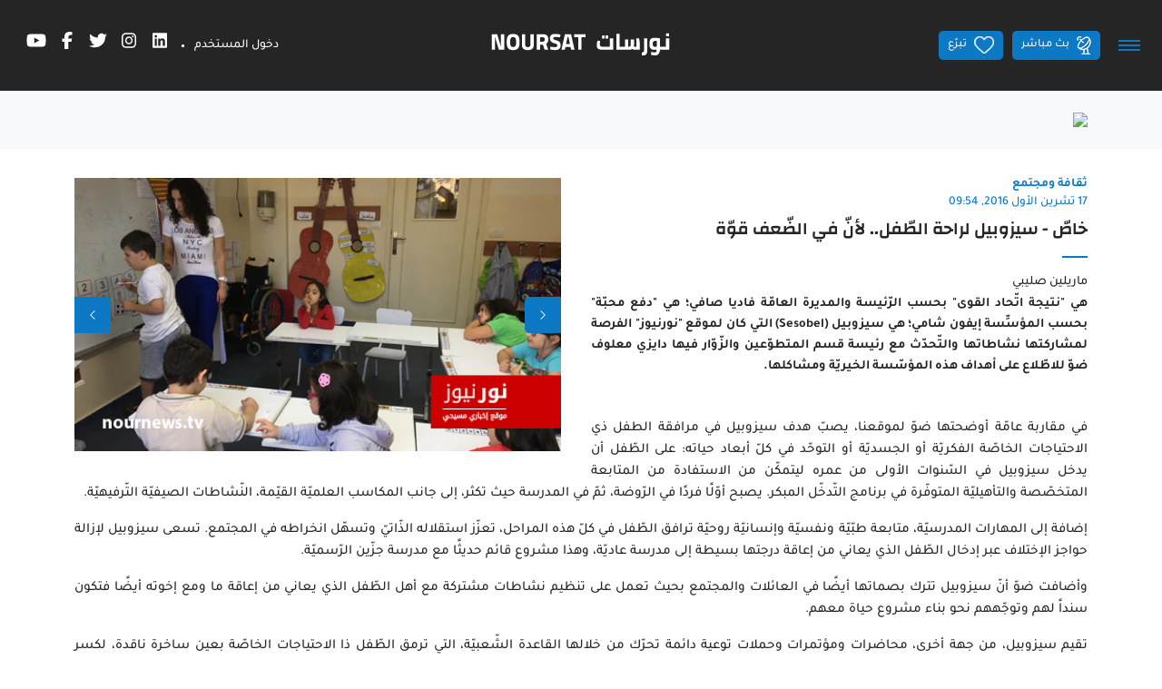

--- FILE ---
content_type: text/html;charset=UTF-8
request_url: https://noursat.tv/news/%D8%AE%D8%A7%D8%B5-%D8%B3%D9%8A%D8%B2%D9%88%D8%A8%D9%8A%D9%84-%D9%84%D8%B1%D8%A7%D8%AD%D8%A9-%D8%A7%D9%84%D8%B7-%D9%81%D9%84-%D9%84%D8%A3%D9%86-%D9%81%D9%8A-%D8%A7%D9%84%D8%B6-%D8%B9%D9%81-%D9%82%D9%88-%D8%A9
body_size: 26115
content:
<!DOCTYPE html><!--[if IE 8]>        <html class="ie8"><![endif]--><!--[if IE 9]>        <html class="ie9"><![endif]--><!--[if (gt IE 9)|!(IE)]><!--><html><!--<![endif]--><head><style type="text/css" id="fa-auto-css">:root, :host {
  --fa-font-solid: normal 900 1em/1 "Font Awesome 6 Free";
  --fa-font-regular: normal 400 1em/1 "Font Awesome 6 Free";
  --fa-font-light: normal 300 1em/1 "Font Awesome 6 Pro";
  --fa-font-thin: normal 100 1em/1 "Font Awesome 6 Pro";
  --fa-font-duotone: normal 900 1em/1 "Font Awesome 6 Duotone";
  --fa-font-duotone-regular: normal 400 1em/1 "Font Awesome 6 Duotone";
  --fa-font-duotone-light: normal 300 1em/1 "Font Awesome 6 Duotone";
  --fa-font-duotone-thin: normal 100 1em/1 "Font Awesome 6 Duotone";
  --fa-font-brands: normal 400 1em/1 "Font Awesome 6 Brands";
  --fa-font-sharp-solid: normal 900 1em/1 "Font Awesome 6 Sharp";
  --fa-font-sharp-regular: normal 400 1em/1 "Font Awesome 6 Sharp";
  --fa-font-sharp-light: normal 300 1em/1 "Font Awesome 6 Sharp";
  --fa-font-sharp-thin: normal 100 1em/1 "Font Awesome 6 Sharp";
  --fa-font-sharp-duotone-solid: normal 900 1em/1 "Font Awesome 6 Sharp Duotone";
  --fa-font-sharp-duotone-regular: normal 400 1em/1 "Font Awesome 6 Sharp Duotone";
  --fa-font-sharp-duotone-light: normal 300 1em/1 "Font Awesome 6 Sharp Duotone";
  --fa-font-sharp-duotone-thin: normal 100 1em/1 "Font Awesome 6 Sharp Duotone";
}

svg:not(:root).svg-inline--fa, svg:not(:host).svg-inline--fa {
  overflow: visible;
  box-sizing: content-box;
}

.svg-inline--fa {
  display: var(--fa-display, inline-block);
  height: 1em;
  overflow: visible;
  vertical-align: -0.125em;
}
.svg-inline--fa.fa-2xs {
  vertical-align: 0.1em;
}
.svg-inline--fa.fa-xs {
  vertical-align: 0em;
}
.svg-inline--fa.fa-sm {
  vertical-align: -0.0714285705em;
}
.svg-inline--fa.fa-lg {
  vertical-align: -0.2em;
}
.svg-inline--fa.fa-xl {
  vertical-align: -0.25em;
}
.svg-inline--fa.fa-2xl {
  vertical-align: -0.3125em;
}
.svg-inline--fa.fa-pull-left {
  margin-right: var(--fa-pull-margin, 0.3em);
  width: auto;
}
.svg-inline--fa.fa-pull-right {
  margin-left: var(--fa-pull-margin, 0.3em);
  width: auto;
}
.svg-inline--fa.fa-li {
  width: var(--fa-li-width, 2em);
  top: 0.25em;
}
.svg-inline--fa.fa-fw {
  width: var(--fa-fw-width, 1.25em);
}

.fa-layers svg.svg-inline--fa {
  bottom: 0;
  left: 0;
  margin: auto;
  position: absolute;
  right: 0;
  top: 0;
}

.fa-layers-counter, .fa-layers-text {
  display: inline-block;
  position: absolute;
  text-align: center;
}

.fa-layers {
  display: inline-block;
  height: 1em;
  position: relative;
  text-align: center;
  vertical-align: -0.125em;
  width: 1em;
}
.fa-layers svg.svg-inline--fa {
  transform-origin: center center;
}

.fa-layers-text {
  left: 50%;
  top: 50%;
  transform: translate(-50%, -50%);
  transform-origin: center center;
}

.fa-layers-counter {
  background-color: var(--fa-counter-background-color, #ff253a);
  border-radius: var(--fa-counter-border-radius, 1em);
  box-sizing: border-box;
  color: var(--fa-inverse, #fff);
  line-height: var(--fa-counter-line-height, 1);
  max-width: var(--fa-counter-max-width, 5em);
  min-width: var(--fa-counter-min-width, 1.5em);
  overflow: hidden;
  padding: var(--fa-counter-padding, 0.25em 0.5em);
  right: var(--fa-right, 0);
  text-overflow: ellipsis;
  top: var(--fa-top, 0);
  transform: scale(var(--fa-counter-scale, 0.25));
  transform-origin: top right;
}

.fa-layers-bottom-right {
  bottom: var(--fa-bottom, 0);
  right: var(--fa-right, 0);
  top: auto;
  transform: scale(var(--fa-layers-scale, 0.25));
  transform-origin: bottom right;
}

.fa-layers-bottom-left {
  bottom: var(--fa-bottom, 0);
  left: var(--fa-left, 0);
  right: auto;
  top: auto;
  transform: scale(var(--fa-layers-scale, 0.25));
  transform-origin: bottom left;
}

.fa-layers-top-right {
  top: var(--fa-top, 0);
  right: var(--fa-right, 0);
  transform: scale(var(--fa-layers-scale, 0.25));
  transform-origin: top right;
}

.fa-layers-top-left {
  left: var(--fa-left, 0);
  right: auto;
  top: var(--fa-top, 0);
  transform: scale(var(--fa-layers-scale, 0.25));
  transform-origin: top left;
}

.fa-1x {
  font-size: 1em;
}

.fa-2x {
  font-size: 2em;
}

.fa-3x {
  font-size: 3em;
}

.fa-4x {
  font-size: 4em;
}

.fa-5x {
  font-size: 5em;
}

.fa-6x {
  font-size: 6em;
}

.fa-7x {
  font-size: 7em;
}

.fa-8x {
  font-size: 8em;
}

.fa-9x {
  font-size: 9em;
}

.fa-10x {
  font-size: 10em;
}

.fa-2xs {
  font-size: 0.625em;
  line-height: 0.1em;
  vertical-align: 0.225em;
}

.fa-xs {
  font-size: 0.75em;
  line-height: 0.0833333337em;
  vertical-align: 0.125em;
}

.fa-sm {
  font-size: 0.875em;
  line-height: 0.0714285718em;
  vertical-align: 0.0535714295em;
}

.fa-lg {
  font-size: 1.25em;
  line-height: 0.05em;
  vertical-align: -0.075em;
}

.fa-xl {
  font-size: 1.5em;
  line-height: 0.0416666682em;
  vertical-align: -0.125em;
}

.fa-2xl {
  font-size: 2em;
  line-height: 0.03125em;
  vertical-align: -0.1875em;
}

.fa-fw {
  text-align: center;
  width: 1.25em;
}

.fa-ul {
  list-style-type: none;
  margin-left: var(--fa-li-margin, 2.5em);
  padding-left: 0;
}
.fa-ul > li {
  position: relative;
}

.fa-li {
  left: calc(-1 * var(--fa-li-width, 2em));
  position: absolute;
  text-align: center;
  width: var(--fa-li-width, 2em);
  line-height: inherit;
}

.fa-border {
  border-color: var(--fa-border-color, #eee);
  border-radius: var(--fa-border-radius, 0.1em);
  border-style: var(--fa-border-style, solid);
  border-width: var(--fa-border-width, 0.08em);
  padding: var(--fa-border-padding, 0.2em 0.25em 0.15em);
}

.fa-pull-left {
  float: left;
  margin-right: var(--fa-pull-margin, 0.3em);
}

.fa-pull-right {
  float: right;
  margin-left: var(--fa-pull-margin, 0.3em);
}

.fa-beat {
  animation-name: fa-beat;
  animation-delay: var(--fa-animation-delay, 0s);
  animation-direction: var(--fa-animation-direction, normal);
  animation-duration: var(--fa-animation-duration, 1s);
  animation-iteration-count: var(--fa-animation-iteration-count, infinite);
  animation-timing-function: var(--fa-animation-timing, ease-in-out);
}

.fa-bounce {
  animation-name: fa-bounce;
  animation-delay: var(--fa-animation-delay, 0s);
  animation-direction: var(--fa-animation-direction, normal);
  animation-duration: var(--fa-animation-duration, 1s);
  animation-iteration-count: var(--fa-animation-iteration-count, infinite);
  animation-timing-function: var(--fa-animation-timing, cubic-bezier(0.28, 0.84, 0.42, 1));
}

.fa-fade {
  animation-name: fa-fade;
  animation-delay: var(--fa-animation-delay, 0s);
  animation-direction: var(--fa-animation-direction, normal);
  animation-duration: var(--fa-animation-duration, 1s);
  animation-iteration-count: var(--fa-animation-iteration-count, infinite);
  animation-timing-function: var(--fa-animation-timing, cubic-bezier(0.4, 0, 0.6, 1));
}

.fa-beat-fade {
  animation-name: fa-beat-fade;
  animation-delay: var(--fa-animation-delay, 0s);
  animation-direction: var(--fa-animation-direction, normal);
  animation-duration: var(--fa-animation-duration, 1s);
  animation-iteration-count: var(--fa-animation-iteration-count, infinite);
  animation-timing-function: var(--fa-animation-timing, cubic-bezier(0.4, 0, 0.6, 1));
}

.fa-flip {
  animation-name: fa-flip;
  animation-delay: var(--fa-animation-delay, 0s);
  animation-direction: var(--fa-animation-direction, normal);
  animation-duration: var(--fa-animation-duration, 1s);
  animation-iteration-count: var(--fa-animation-iteration-count, infinite);
  animation-timing-function: var(--fa-animation-timing, ease-in-out);
}

.fa-shake {
  animation-name: fa-shake;
  animation-delay: var(--fa-animation-delay, 0s);
  animation-direction: var(--fa-animation-direction, normal);
  animation-duration: var(--fa-animation-duration, 1s);
  animation-iteration-count: var(--fa-animation-iteration-count, infinite);
  animation-timing-function: var(--fa-animation-timing, linear);
}

.fa-spin {
  animation-name: fa-spin;
  animation-delay: var(--fa-animation-delay, 0s);
  animation-direction: var(--fa-animation-direction, normal);
  animation-duration: var(--fa-animation-duration, 2s);
  animation-iteration-count: var(--fa-animation-iteration-count, infinite);
  animation-timing-function: var(--fa-animation-timing, linear);
}

.fa-spin-reverse {
  --fa-animation-direction: reverse;
}

.fa-pulse,
.fa-spin-pulse {
  animation-name: fa-spin;
  animation-direction: var(--fa-animation-direction, normal);
  animation-duration: var(--fa-animation-duration, 1s);
  animation-iteration-count: var(--fa-animation-iteration-count, infinite);
  animation-timing-function: var(--fa-animation-timing, steps(8));
}

@media (prefers-reduced-motion: reduce) {
  .fa-beat,
.fa-bounce,
.fa-fade,
.fa-beat-fade,
.fa-flip,
.fa-pulse,
.fa-shake,
.fa-spin,
.fa-spin-pulse {
    animation-delay: -1ms;
    animation-duration: 1ms;
    animation-iteration-count: 1;
    transition-delay: 0s;
    transition-duration: 0s;
  }
}
@keyframes fa-beat {
  0%, 90% {
    transform: scale(1);
  }
  45% {
    transform: scale(var(--fa-beat-scale, 1.25));
  }
}
@keyframes fa-bounce {
  0% {
    transform: scale(1, 1) translateY(0);
  }
  10% {
    transform: scale(var(--fa-bounce-start-scale-x, 1.1), var(--fa-bounce-start-scale-y, 0.9)) translateY(0);
  }
  30% {
    transform: scale(var(--fa-bounce-jump-scale-x, 0.9), var(--fa-bounce-jump-scale-y, 1.1)) translateY(var(--fa-bounce-height, -0.5em));
  }
  50% {
    transform: scale(var(--fa-bounce-land-scale-x, 1.05), var(--fa-bounce-land-scale-y, 0.95)) translateY(0);
  }
  57% {
    transform: scale(1, 1) translateY(var(--fa-bounce-rebound, -0.125em));
  }
  64% {
    transform: scale(1, 1) translateY(0);
  }
  100% {
    transform: scale(1, 1) translateY(0);
  }
}
@keyframes fa-fade {
  50% {
    opacity: var(--fa-fade-opacity, 0.4);
  }
}
@keyframes fa-beat-fade {
  0%, 100% {
    opacity: var(--fa-beat-fade-opacity, 0.4);
    transform: scale(1);
  }
  50% {
    opacity: 1;
    transform: scale(var(--fa-beat-fade-scale, 1.125));
  }
}
@keyframes fa-flip {
  50% {
    transform: rotate3d(var(--fa-flip-x, 0), var(--fa-flip-y, 1), var(--fa-flip-z, 0), var(--fa-flip-angle, -180deg));
  }
}
@keyframes fa-shake {
  0% {
    transform: rotate(-15deg);
  }
  4% {
    transform: rotate(15deg);
  }
  8%, 24% {
    transform: rotate(-18deg);
  }
  12%, 28% {
    transform: rotate(18deg);
  }
  16% {
    transform: rotate(-22deg);
  }
  20% {
    transform: rotate(22deg);
  }
  32% {
    transform: rotate(-12deg);
  }
  36% {
    transform: rotate(12deg);
  }
  40%, 100% {
    transform: rotate(0deg);
  }
}
@keyframes fa-spin {
  0% {
    transform: rotate(0deg);
  }
  100% {
    transform: rotate(360deg);
  }
}
.fa-rotate-90 {
  transform: rotate(90deg);
}

.fa-rotate-180 {
  transform: rotate(180deg);
}

.fa-rotate-270 {
  transform: rotate(270deg);
}

.fa-flip-horizontal {
  transform: scale(-1, 1);
}

.fa-flip-vertical {
  transform: scale(1, -1);
}

.fa-flip-both,
.fa-flip-horizontal.fa-flip-vertical {
  transform: scale(-1, -1);
}

.fa-rotate-by {
  transform: rotate(var(--fa-rotate-angle, 0));
}

.fa-stack {
  display: inline-block;
  vertical-align: middle;
  height: 2em;
  position: relative;
  width: 2.5em;
}

.fa-stack-1x,
.fa-stack-2x {
  bottom: 0;
  left: 0;
  margin: auto;
  position: absolute;
  right: 0;
  top: 0;
  z-index: var(--fa-stack-z-index, auto);
}

.svg-inline--fa.fa-stack-1x {
  height: 1em;
  width: 1.25em;
}
.svg-inline--fa.fa-stack-2x {
  height: 2em;
  width: 2.5em;
}

.fa-inverse {
  color: var(--fa-inverse, #fff);
}

.sr-only,
.fa-sr-only {
  position: absolute;
  width: 1px;
  height: 1px;
  padding: 0;
  margin: -1px;
  overflow: hidden;
  clip: rect(0, 0, 0, 0);
  white-space: nowrap;
  border-width: 0;
}

.sr-only-focusable:not(:focus),
.fa-sr-only-focusable:not(:focus) {
  position: absolute;
  width: 1px;
  height: 1px;
  padding: 0;
  margin: -1px;
  overflow: hidden;
  clip: rect(0, 0, 0, 0);
  white-space: nowrap;
  border-width: 0;
}

.svg-inline--fa .fa-primary {
  fill: var(--fa-primary-color, currentColor);
  opacity: var(--fa-primary-opacity, 1);
}

.svg-inline--fa .fa-secondary {
  fill: var(--fa-secondary-color, currentColor);
  opacity: var(--fa-secondary-opacity, 0.4);
}

.svg-inline--fa.fa-swap-opacity .fa-primary {
  opacity: var(--fa-secondary-opacity, 0.4);
}

.svg-inline--fa.fa-swap-opacity .fa-secondary {
  opacity: var(--fa-primary-opacity, 1);
}

.svg-inline--fa mask .fa-primary,
.svg-inline--fa mask .fa-secondary {
  fill: black;
}</style><link rel="preconnect" href="https://fonts.gstatic.com" crossorigin="">
  <meta charset="utf-8">
  <title>Noursat | خاصّ - سيزوبيل لراحة الطّفل.. لأنّ في الضّعف قوّة</title>
  <meta name="description" content="هي &quot;نتيجة اتّحاد القوى&quot; بحسب الرّئيسة والمديرة العامّة فاديا صافي؛ هي &quot;دفع محبّة&quot; بحسب المؤسِّسة إيفون شامي؛ هي سيزوبيل (Sesobel) التي كان لموقع &quot;نورنيوز&quot; الفرصة لمشاركتها نشاطاتها والتّحدّث مع رئيسة قسم المتطوّعين والزّوّار فيها دايزي معلوف ضوّ للاطّلاع على أهداف هذه المؤسّسة الخيريّة ومشاكلها.">
  <meta name="keywords" content="">
  <base href="/">

  <meta http-equiv="Content-Type" content="text/html; charset=utf-8">
  <meta http-equiv="Lang" content="en">
  <meta http-equiv="X-UA-Compatible" content="IE=edge,chrome=1">
  <meta name="viewport" content="width=device-width, initial-scale=1.0, maximum-scale=1.0, user-scalable=no">
  <meta name="apple-mobile-web-app-capable" content="yes">
  <meta name="apple-mobile-web-app-status-bar-style" content="black">
  
  <link rel="apple-touch-icon" href="assets/icons/icon-512x512.png">
  <link rel="apple-touch-icon" sizes="152x152" href="assets/icons/icon-152x152.png">
  <link rel="apple-touch-icon" sizes="180x180" href="assets/icons/icon-192x192.png">
  <link rel="apple-touch-icon" sizes="167x167" href="assets/icons/icon-192x192.png">

  <link rel="shortcut icon" type="image/x-icon" href="assets/images/favicon.ico">
  
  <meta property="fb:app_id" content="303459953821287">
  <meta property="og:type" content="article">
  <meta property="og:title" content="خاصّ - سيزوبيل لراحة الطّفل.. لأنّ في الضّعف قوّة">
  <meta property="og:site_name" content="Noursat">
  <meta property="og:url" content="https://noursat.tv/news/%D8%AE%D8%A7%D8%B5-%D8%B3%D9%8A%D8%B2%D9%88%D8%A8%D9%8A%D9%84-%D9%84%D8%B1%D8%A7%D8%AD%D8%A9-%D8%A7%D9%84%D8%B7-%D9%81%D9%84-%D9%84%D8%A3%D9%86-%D9%81%D9%8A-%D8%A7%D9%84%D8%B6-%D8%B9%D9%81-%D9%82%D9%88-%D8%A9">
  <meta property="og:description" content="هي &quot;نتيجة اتّحاد القوى&quot; بحسب الرّئيسة والمديرة العامّة فاديا صافي؛ هي &quot;دفع محبّة&quot; بحسب المؤسِّسة إيفون شامي؛ هي سيزوبيل (Sesobel) التي كان لموقع &quot;نورنيوز&quot; الفرصة لمشاركتها نشاطاتها والتّحدّث مع رئيسة قسم المتطوّعين والزّوّار فيها دايزي معلوف ضوّ للاطّلاع على أهداف هذه المؤسّسة الخيريّة ومشاكلها.">
  <meta property="og:image" content="https://noursat.s3.amazonaws.com/5350/img-20161017095253-3633.jpg" itemprop="image">

  <meta name="twitter:card" content="summary_large_image">
  <meta name="twitter:url" content="https://noursat.tv/news/%D8%AE%D8%A7%D8%B5-%D8%B3%D9%8A%D8%B2%D9%88%D8%A8%D9%8A%D9%84-%D9%84%D8%B1%D8%A7%D8%AD%D8%A9-%D8%A7%D9%84%D8%B7-%D9%81%D9%84-%D9%84%D8%A3%D9%86-%D9%81%D9%8A-%D8%A7%D9%84%D8%B6-%D8%B9%D9%81-%D9%82%D9%88-%D8%A9">
  <meta name="twitter:title" content="خاصّ - سيزوبيل لراحة الطّفل.. لأنّ في الضّعف قوّة">
  <meta name="twitter:description" content="هي &quot;نتيجة اتّحاد القوى&quot; بحسب الرّئيسة والمديرة العامّة فاديا صافي؛ هي &quot;دفع محبّة&quot; بحسب المؤسِّسة إيفون شامي؛ هي سيزوبيل (Sesobel) التي كان لموقع &quot;نورنيوز&quot; الفرصة لمشاركتها نشاطاتها والتّحدّث مع رئيسة قسم المتطوّعين والزّوّار فيها دايزي معلوف ضوّ للاطّلاع على أهداف هذه المؤسّسة الخيريّة ومشاكلها.">
  <meta name="twitter:image" content="https://noursat.s3.amazonaws.com/5350/img-20161017095253-3633.jpg">

  <meta name="google-site-verification" content="M9ho7VVmemoyekyNj821p_ScdDhjciFFWH_4zNEJTLQ">

  <link rel="author" type="text/plain" href="humans.txt">
  <link rel="shortcut icon" type="image/x-icon" href="./assets/images/favicon.ico">

  <style>@font-face{font-family:'Changa';font-style:normal;font-weight:600;font-display:swap;src:url(https://fonts.gstatic.com/s/changa/v29/2-c79JNi2YuVOUcOarRPgnNGooxCZ3O2cjLj9ytf.woff2) format('woff2');unicode-range:U+0600-06FF, U+0750-077F, U+0870-088E, U+0890-0891, U+0897-08E1, U+08E3-08FF, U+200C-200E, U+2010-2011, U+204F, U+2E41, U+FB50-FDFF, U+FE70-FE74, U+FE76-FEFC, U+102E0-102FB, U+10E60-10E7E, U+10EC2-10EC4, U+10EFC-10EFF, U+1EE00-1EE03, U+1EE05-1EE1F, U+1EE21-1EE22, U+1EE24, U+1EE27, U+1EE29-1EE32, U+1EE34-1EE37, U+1EE39, U+1EE3B, U+1EE42, U+1EE47, U+1EE49, U+1EE4B, U+1EE4D-1EE4F, U+1EE51-1EE52, U+1EE54, U+1EE57, U+1EE59, U+1EE5B, U+1EE5D, U+1EE5F, U+1EE61-1EE62, U+1EE64, U+1EE67-1EE6A, U+1EE6C-1EE72, U+1EE74-1EE77, U+1EE79-1EE7C, U+1EE7E, U+1EE80-1EE89, U+1EE8B-1EE9B, U+1EEA1-1EEA3, U+1EEA5-1EEA9, U+1EEAB-1EEBB, U+1EEF0-1EEF1;}@font-face{font-family:'Changa';font-style:normal;font-weight:600;font-display:swap;src:url(https://fonts.gstatic.com/s/changa/v29/2-c79JNi2YuVOUcOarRPgnNGooxCZ3O2cjnj9ytf.woff2) format('woff2');unicode-range:U+0100-02BA, U+02BD-02C5, U+02C7-02CC, U+02CE-02D7, U+02DD-02FF, U+0304, U+0308, U+0329, U+1D00-1DBF, U+1E00-1E9F, U+1EF2-1EFF, U+2020, U+20A0-20AB, U+20AD-20C0, U+2113, U+2C60-2C7F, U+A720-A7FF;}@font-face{font-family:'Changa';font-style:normal;font-weight:600;font-display:swap;src:url(https://fonts.gstatic.com/s/changa/v29/2-c79JNi2YuVOUcOarRPgnNGooxCZ3O2cjfj9w.woff2) format('woff2');unicode-range:U+0000-00FF, U+0131, U+0152-0153, U+02BB-02BC, U+02C6, U+02DA, U+02DC, U+0304, U+0308, U+0329, U+2000-206F, U+20AC, U+2122, U+2191, U+2193, U+2212, U+2215, U+FEFF, U+FFFD;}@font-face{font-family:'Tajawal';font-style:normal;font-weight:500;font-display:swap;src:url(https://fonts.gstatic.com/s/tajawal/v12/Iurf6YBj_oCad4k1l8KiHrRpiYlJ.woff2) format('woff2');unicode-range:U+0600-06FF, U+0750-077F, U+0870-088E, U+0890-0891, U+0897-08E1, U+08E3-08FF, U+200C-200E, U+2010-2011, U+204F, U+2E41, U+FB50-FDFF, U+FE70-FE74, U+FE76-FEFC, U+102E0-102FB, U+10E60-10E7E, U+10EC2-10EC4, U+10EFC-10EFF, U+1EE00-1EE03, U+1EE05-1EE1F, U+1EE21-1EE22, U+1EE24, U+1EE27, U+1EE29-1EE32, U+1EE34-1EE37, U+1EE39, U+1EE3B, U+1EE42, U+1EE47, U+1EE49, U+1EE4B, U+1EE4D-1EE4F, U+1EE51-1EE52, U+1EE54, U+1EE57, U+1EE59, U+1EE5B, U+1EE5D, U+1EE5F, U+1EE61-1EE62, U+1EE64, U+1EE67-1EE6A, U+1EE6C-1EE72, U+1EE74-1EE77, U+1EE79-1EE7C, U+1EE7E, U+1EE80-1EE89, U+1EE8B-1EE9B, U+1EEA1-1EEA3, U+1EEA5-1EEA9, U+1EEAB-1EEBB, U+1EEF0-1EEF1;}@font-face{font-family:'Tajawal';font-style:normal;font-weight:500;font-display:swap;src:url(https://fonts.gstatic.com/s/tajawal/v12/Iurf6YBj_oCad4k1l8KiHrFpiQ.woff2) format('woff2');unicode-range:U+0000-00FF, U+0131, U+0152-0153, U+02BB-02BC, U+02C6, U+02DA, U+02DC, U+0304, U+0308, U+0329, U+2000-206F, U+20AC, U+2122, U+2191, U+2193, U+2212, U+2215, U+FEFF, U+FFFD;}@font-face{font-family:'Tajawal';font-style:normal;font-weight:700;font-display:swap;src:url(https://fonts.gstatic.com/s/tajawal/v12/Iurf6YBj_oCad4k1l4qkHrRpiYlJ.woff2) format('woff2');unicode-range:U+0600-06FF, U+0750-077F, U+0870-088E, U+0890-0891, U+0897-08E1, U+08E3-08FF, U+200C-200E, U+2010-2011, U+204F, U+2E41, U+FB50-FDFF, U+FE70-FE74, U+FE76-FEFC, U+102E0-102FB, U+10E60-10E7E, U+10EC2-10EC4, U+10EFC-10EFF, U+1EE00-1EE03, U+1EE05-1EE1F, U+1EE21-1EE22, U+1EE24, U+1EE27, U+1EE29-1EE32, U+1EE34-1EE37, U+1EE39, U+1EE3B, U+1EE42, U+1EE47, U+1EE49, U+1EE4B, U+1EE4D-1EE4F, U+1EE51-1EE52, U+1EE54, U+1EE57, U+1EE59, U+1EE5B, U+1EE5D, U+1EE5F, U+1EE61-1EE62, U+1EE64, U+1EE67-1EE6A, U+1EE6C-1EE72, U+1EE74-1EE77, U+1EE79-1EE7C, U+1EE7E, U+1EE80-1EE89, U+1EE8B-1EE9B, U+1EEA1-1EEA3, U+1EEA5-1EEA9, U+1EEAB-1EEBB, U+1EEF0-1EEF1;}@font-face{font-family:'Tajawal';font-style:normal;font-weight:700;font-display:swap;src:url(https://fonts.gstatic.com/s/tajawal/v12/Iurf6YBj_oCad4k1l4qkHrFpiQ.woff2) format('woff2');unicode-range:U+0000-00FF, U+0131, U+0152-0153, U+02BB-02BC, U+02C6, U+02DA, U+02DC, U+0304, U+0308, U+0329, U+2000-206F, U+20AC, U+2122, U+2191, U+2193, U+2212, U+2215, U+FEFF, U+FFFD;}</style>
  <link rel="manifest" crossorigin="use-credentials" href="public/manifest.webmanifest">
  <meta name="theme-color" content="#1976d2">
<link rel="stylesheet" href="styles-MHIC4N32.css"><style ng-app-id="ng">.btn-scroll[_ngcontent-ng-c67453760]{display:block;z-index:995;background:var(--primary) url(/assets/images/icon-magnet-scroll.png) center no-repeat;color:#fff;width:40px;height:40px;border:0;cursor:pointer;outline:0;line-height:40px;font-size:.75rem;font-weight:700;border-radius:5px;box-shadow:0 0 2px #0000004d}.btn-scroll[_ngcontent-ng-c67453760]:hover{background:#fff url(/assets/images/icon-magnet-scroll-on.png) center no-repeat;text-decoration:none}.scroll-top[_ngcontent-ng-c67453760]{position:fixed;bottom:10px;right:10px;opacity:0;z-index:999;transition:all .35s ease-in-out}.show-scroll-top[_ngcontent-ng-c67453760]{opacity:1;transition:all .35s ease-in-out}@media (max-width: 767px){.scroll-top[_ngcontent-ng-c67453760]{display:none}}</style><style ng-app-id="ng">.mdc-text-field{display:inline-flex;align-items:baseline;padding:0 16px;position:relative;box-sizing:border-box;overflow:hidden;will-change:opacity,transform,color;border-top-left-radius:4px;border-top-right-radius:4px;border-bottom-right-radius:0;border-bottom-left-radius:0}.mdc-text-field__input{width:100%;min-width:0;border:none;border-radius:0;background:none;padding:0;-moz-appearance:none;-webkit-appearance:none;height:28px}.mdc-text-field__input::-webkit-calendar-picker-indicator{display:none}.mdc-text-field__input::-ms-clear{display:none}.mdc-text-field__input:focus{outline:none}.mdc-text-field__input:invalid{box-shadow:none}.mdc-text-field__input::placeholder{opacity:0}.mdc-text-field__input::-moz-placeholder{opacity:0}.mdc-text-field__input::-webkit-input-placeholder{opacity:0}.mdc-text-field__input:-ms-input-placeholder{opacity:0}.mdc-text-field--no-label .mdc-text-field__input::placeholder,.mdc-text-field--focused .mdc-text-field__input::placeholder{opacity:1}.mdc-text-field--no-label .mdc-text-field__input::-moz-placeholder,.mdc-text-field--focused .mdc-text-field__input::-moz-placeholder{opacity:1}.mdc-text-field--no-label .mdc-text-field__input::-webkit-input-placeholder,.mdc-text-field--focused .mdc-text-field__input::-webkit-input-placeholder{opacity:1}.mdc-text-field--no-label .mdc-text-field__input:-ms-input-placeholder,.mdc-text-field--focused .mdc-text-field__input:-ms-input-placeholder{opacity:1}.mdc-text-field--disabled:not(.mdc-text-field--no-label) .mdc-text-field__input.mat-mdc-input-disabled-interactive::placeholder{opacity:0}.mdc-text-field--disabled:not(.mdc-text-field--no-label) .mdc-text-field__input.mat-mdc-input-disabled-interactive::-moz-placeholder{opacity:0}.mdc-text-field--disabled:not(.mdc-text-field--no-label) .mdc-text-field__input.mat-mdc-input-disabled-interactive::-webkit-input-placeholder{opacity:0}.mdc-text-field--disabled:not(.mdc-text-field--no-label) .mdc-text-field__input.mat-mdc-input-disabled-interactive:-ms-input-placeholder{opacity:0}.mdc-text-field--outlined .mdc-text-field__input,.mdc-text-field--filled.mdc-text-field--no-label .mdc-text-field__input{height:100%}.mdc-text-field--outlined .mdc-text-field__input{display:flex;border:none !important;background-color:rgba(0,0,0,0)}.mdc-text-field--disabled .mdc-text-field__input{pointer-events:auto}.mdc-text-field--filled:not(.mdc-text-field--disabled) .mdc-text-field__input{color:var(--mdc-filled-text-field-input-text-color, var(--mat-sys-on-surface));caret-color:var(--mdc-filled-text-field-caret-color, var(--mat-sys-primary))}.mdc-text-field--filled:not(.mdc-text-field--disabled) .mdc-text-field__input::placeholder{color:var(--mdc-filled-text-field-input-text-placeholder-color, var(--mat-sys-on-surface-variant))}.mdc-text-field--filled:not(.mdc-text-field--disabled) .mdc-text-field__input::-moz-placeholder{color:var(--mdc-filled-text-field-input-text-placeholder-color, var(--mat-sys-on-surface-variant))}.mdc-text-field--filled:not(.mdc-text-field--disabled) .mdc-text-field__input::-webkit-input-placeholder{color:var(--mdc-filled-text-field-input-text-placeholder-color, var(--mat-sys-on-surface-variant))}.mdc-text-field--filled:not(.mdc-text-field--disabled) .mdc-text-field__input:-ms-input-placeholder{color:var(--mdc-filled-text-field-input-text-placeholder-color, var(--mat-sys-on-surface-variant))}.mdc-text-field--filled.mdc-text-field--invalid:not(.mdc-text-field--disabled) .mdc-text-field__input{caret-color:var(--mdc-filled-text-field-error-caret-color)}.mdc-text-field--filled.mdc-text-field--disabled .mdc-text-field__input{color:var(--mdc-filled-text-field-disabled-input-text-color, color-mix(in srgb, var(--mat-sys-on-surface) 38%, transparent))}.mdc-text-field--outlined:not(.mdc-text-field--disabled) .mdc-text-field__input{color:var(--mdc-outlined-text-field-input-text-color, var(--mat-sys-on-surface));caret-color:var(--mdc-outlined-text-field-caret-color, var(--mat-sys-primary))}.mdc-text-field--outlined:not(.mdc-text-field--disabled) .mdc-text-field__input::placeholder{color:var(--mdc-outlined-text-field-input-text-placeholder-color, var(--mat-sys-on-surface-variant))}.mdc-text-field--outlined:not(.mdc-text-field--disabled) .mdc-text-field__input::-moz-placeholder{color:var(--mdc-outlined-text-field-input-text-placeholder-color, var(--mat-sys-on-surface-variant))}.mdc-text-field--outlined:not(.mdc-text-field--disabled) .mdc-text-field__input::-webkit-input-placeholder{color:var(--mdc-outlined-text-field-input-text-placeholder-color, var(--mat-sys-on-surface-variant))}.mdc-text-field--outlined:not(.mdc-text-field--disabled) .mdc-text-field__input:-ms-input-placeholder{color:var(--mdc-outlined-text-field-input-text-placeholder-color, var(--mat-sys-on-surface-variant))}.mdc-text-field--outlined.mdc-text-field--invalid:not(.mdc-text-field--disabled) .mdc-text-field__input{caret-color:var(--mdc-outlined-text-field-error-caret-color)}.mdc-text-field--outlined.mdc-text-field--disabled .mdc-text-field__input{color:var(--mdc-outlined-text-field-disabled-input-text-color, color-mix(in srgb, var(--mat-sys-on-surface) 38%, transparent))}@media(forced-colors: active){.mdc-text-field--disabled .mdc-text-field__input{background-color:Window}}.mdc-text-field--filled{height:56px;border-bottom-right-radius:0;border-bottom-left-radius:0;border-top-left-radius:var(--mdc-filled-text-field-container-shape, var(--mat-sys-corner-extra-small));border-top-right-radius:var(--mdc-filled-text-field-container-shape, var(--mat-sys-corner-extra-small))}.mdc-text-field--filled:not(.mdc-text-field--disabled){background-color:var(--mdc-filled-text-field-container-color, var(--mat-sys-surface-variant))}.mdc-text-field--filled.mdc-text-field--disabled{background-color:var(--mdc-filled-text-field-disabled-container-color, color-mix(in srgb, var(--mat-sys-on-surface) 4%, transparent))}.mdc-text-field--outlined{height:56px;overflow:visible;padding-right:max(16px,var(--mdc-outlined-text-field-container-shape, var(--mat-sys-corner-extra-small)));padding-left:max(16px,var(--mdc-outlined-text-field-container-shape, var(--mat-sys-corner-extra-small)) + 4px)}[dir=rtl] .mdc-text-field--outlined{padding-right:max(16px,var(--mdc-outlined-text-field-container-shape, var(--mat-sys-corner-extra-small)) + 4px);padding-left:max(16px,var(--mdc-outlined-text-field-container-shape, var(--mat-sys-corner-extra-small)))}.mdc-floating-label{position:absolute;left:0;transform-origin:left top;line-height:1.15rem;text-align:left;text-overflow:ellipsis;white-space:nowrap;cursor:text;overflow:hidden;will-change:transform}[dir=rtl] .mdc-floating-label{right:0;left:auto;transform-origin:right top;text-align:right}.mdc-text-field .mdc-floating-label{top:50%;transform:translateY(-50%);pointer-events:none}.mdc-notched-outline .mdc-floating-label{display:inline-block;position:relative;max-width:100%}.mdc-text-field--outlined .mdc-floating-label{left:4px;right:auto}[dir=rtl] .mdc-text-field--outlined .mdc-floating-label{left:auto;right:4px}.mdc-text-field--filled .mdc-floating-label{left:16px;right:auto}[dir=rtl] .mdc-text-field--filled .mdc-floating-label{left:auto;right:16px}.mdc-text-field--disabled .mdc-floating-label{cursor:default}@media(forced-colors: active){.mdc-text-field--disabled .mdc-floating-label{z-index:1}}.mdc-text-field--filled.mdc-text-field--no-label .mdc-floating-label{display:none}.mdc-text-field--filled:not(.mdc-text-field--disabled) .mdc-floating-label{color:var(--mdc-filled-text-field-label-text-color, var(--mat-sys-on-surface-variant))}.mdc-text-field--filled:not(.mdc-text-field--disabled).mdc-text-field--focused .mdc-floating-label{color:var(--mdc-filled-text-field-focus-label-text-color, var(--mat-sys-primary))}.mdc-text-field--filled:not(.mdc-text-field--disabled):not(.mdc-text-field--focused):hover .mdc-floating-label{color:var(--mdc-filled-text-field-hover-label-text-color, var(--mat-sys-on-surface-variant))}.mdc-text-field--filled.mdc-text-field--disabled .mdc-floating-label{color:var(--mdc-filled-text-field-disabled-label-text-color, color-mix(in srgb, var(--mat-sys-on-surface) 38%, transparent))}.mdc-text-field--filled:not(.mdc-text-field--disabled).mdc-text-field--invalid .mdc-floating-label{color:var(--mdc-filled-text-field-error-label-text-color, var(--mat-sys-error))}.mdc-text-field--filled:not(.mdc-text-field--disabled).mdc-text-field--invalid.mdc-text-field--focused .mdc-floating-label{color:var(--mdc-filled-text-field-error-focus-label-text-color, var(--mat-sys-error))}.mdc-text-field--filled:not(.mdc-text-field--disabled).mdc-text-field--invalid:not(.mdc-text-field--disabled):hover .mdc-floating-label{color:var(--mdc-filled-text-field-error-hover-label-text-color, var(--mat-sys-on-error-container))}.mdc-text-field--filled .mdc-floating-label{font-family:var(--mdc-filled-text-field-label-text-font, var(--mat-sys-body-large-font));font-size:var(--mdc-filled-text-field-label-text-size, var(--mat-sys-body-large-size));font-weight:var(--mdc-filled-text-field-label-text-weight, var(--mat-sys-body-large-weight));letter-spacing:var(--mdc-filled-text-field-label-text-tracking, var(--mat-sys-body-large-tracking))}.mdc-text-field--outlined:not(.mdc-text-field--disabled) .mdc-floating-label{color:var(--mdc-outlined-text-field-label-text-color, var(--mat-sys-on-surface-variant))}.mdc-text-field--outlined:not(.mdc-text-field--disabled).mdc-text-field--focused .mdc-floating-label{color:var(--mdc-outlined-text-field-focus-label-text-color, var(--mat-sys-primary))}.mdc-text-field--outlined:not(.mdc-text-field--disabled):not(.mdc-text-field--focused):hover .mdc-floating-label{color:var(--mdc-outlined-text-field-hover-label-text-color, var(--mat-sys-on-surface))}.mdc-text-field--outlined.mdc-text-field--disabled .mdc-floating-label{color:var(--mdc-outlined-text-field-disabled-label-text-color, color-mix(in srgb, var(--mat-sys-on-surface) 38%, transparent))}.mdc-text-field--outlined:not(.mdc-text-field--disabled).mdc-text-field--invalid .mdc-floating-label{color:var(--mdc-outlined-text-field-error-label-text-color, var(--mat-sys-error))}.mdc-text-field--outlined:not(.mdc-text-field--disabled).mdc-text-field--invalid.mdc-text-field--focused .mdc-floating-label{color:var(--mdc-outlined-text-field-error-focus-label-text-color, var(--mat-sys-error))}.mdc-text-field--outlined:not(.mdc-text-field--disabled).mdc-text-field--invalid:not(.mdc-text-field--disabled):hover .mdc-floating-label{color:var(--mdc-outlined-text-field-error-hover-label-text-color, var(--mat-sys-on-error-container))}.mdc-text-field--outlined .mdc-floating-label{font-family:var(--mdc-outlined-text-field-label-text-font, var(--mat-sys-body-large-font));font-size:var(--mdc-outlined-text-field-label-text-size, var(--mat-sys-body-large-size));font-weight:var(--mdc-outlined-text-field-label-text-weight, var(--mat-sys-body-large-weight));letter-spacing:var(--mdc-outlined-text-field-label-text-tracking, var(--mat-sys-body-large-tracking))}.mdc-floating-label--float-above{cursor:auto;transform:translateY(-106%) scale(0.75)}.mdc-text-field--filled .mdc-floating-label--float-above{transform:translateY(-106%) scale(0.75)}.mdc-text-field--outlined .mdc-floating-label--float-above{transform:translateY(-37.25px) scale(1);font-size:.75rem}.mdc-notched-outline .mdc-floating-label--float-above{text-overflow:clip}.mdc-notched-outline--upgraded .mdc-floating-label--float-above{max-width:133.3333333333%}.mdc-text-field--outlined.mdc-notched-outline--upgraded .mdc-floating-label--float-above,.mdc-text-field--outlined .mdc-notched-outline--upgraded .mdc-floating-label--float-above{transform:translateY(-34.75px) scale(0.75)}.mdc-text-field--outlined.mdc-notched-outline--upgraded .mdc-floating-label--float-above,.mdc-text-field--outlined .mdc-notched-outline--upgraded .mdc-floating-label--float-above{font-size:1rem}.mdc-floating-label--required:not(.mdc-floating-label--hide-required-marker)::after{margin-left:1px;margin-right:0;content:"*"}[dir=rtl] .mdc-floating-label--required:not(.mdc-floating-label--hide-required-marker)::after{margin-left:0;margin-right:1px}.mdc-notched-outline{display:flex;position:absolute;top:0;right:0;left:0;box-sizing:border-box;width:100%;max-width:100%;height:100%;text-align:left;pointer-events:none}[dir=rtl] .mdc-notched-outline{text-align:right}.mdc-text-field--outlined .mdc-notched-outline{z-index:1}.mat-mdc-notch-piece{box-sizing:border-box;height:100%;pointer-events:none;border-top:1px solid;border-bottom:1px solid}.mdc-text-field--focused .mat-mdc-notch-piece{border-width:2px}.mdc-text-field--outlined:not(.mdc-text-field--disabled) .mat-mdc-notch-piece{border-color:var(--mdc-outlined-text-field-outline-color, var(--mat-sys-outline));border-width:var(--mdc-outlined-text-field-outline-width, 1px)}.mdc-text-field--outlined:not(.mdc-text-field--disabled):not(.mdc-text-field--focused):hover .mat-mdc-notch-piece{border-color:var(--mdc-outlined-text-field-hover-outline-color, var(--mat-sys-on-surface))}.mdc-text-field--outlined:not(.mdc-text-field--disabled).mdc-text-field--focused .mat-mdc-notch-piece{border-color:var(--mdc-outlined-text-field-focus-outline-color, var(--mat-sys-primary))}.mdc-text-field--outlined.mdc-text-field--disabled .mat-mdc-notch-piece{border-color:var(--mdc-outlined-text-field-disabled-outline-color, color-mix(in srgb, var(--mat-sys-on-surface) 12%, transparent))}.mdc-text-field--outlined:not(.mdc-text-field--disabled).mdc-text-field--invalid .mat-mdc-notch-piece{border-color:var(--mdc-outlined-text-field-error-outline-color, var(--mat-sys-error))}.mdc-text-field--outlined:not(.mdc-text-field--disabled).mdc-text-field--invalid:not(.mdc-text-field--focused):hover .mdc-notched-outline .mat-mdc-notch-piece{border-color:var(--mdc-outlined-text-field-error-hover-outline-color, var(--mat-sys-on-error-container))}.mdc-text-field--outlined:not(.mdc-text-field--disabled).mdc-text-field--invalid.mdc-text-field--focused .mat-mdc-notch-piece{border-color:var(--mdc-outlined-text-field-error-focus-outline-color, var(--mat-sys-error))}.mdc-text-field--outlined:not(.mdc-text-field--disabled).mdc-text-field--focused .mdc-notched-outline .mat-mdc-notch-piece{border-width:var(--mdc-outlined-text-field-focus-outline-width, 2px)}.mdc-notched-outline__leading{border-left:1px solid;border-right:none;border-top-right-radius:0;border-bottom-right-radius:0;border-top-left-radius:var(--mdc-outlined-text-field-container-shape, var(--mat-sys-corner-extra-small));border-bottom-left-radius:var(--mdc-outlined-text-field-container-shape, var(--mat-sys-corner-extra-small))}.mdc-text-field--outlined .mdc-notched-outline .mdc-notched-outline__leading{width:max(12px,var(--mdc-outlined-text-field-container-shape, var(--mat-sys-corner-extra-small)))}[dir=rtl] .mdc-notched-outline__leading{border-left:none;border-right:1px solid;border-bottom-left-radius:0;border-top-left-radius:0;border-top-right-radius:var(--mdc-outlined-text-field-container-shape, var(--mat-sys-corner-extra-small));border-bottom-right-radius:var(--mdc-outlined-text-field-container-shape, var(--mat-sys-corner-extra-small))}.mdc-notched-outline__trailing{flex-grow:1;border-left:none;border-right:1px solid;border-top-left-radius:0;border-bottom-left-radius:0;border-top-right-radius:var(--mdc-outlined-text-field-container-shape, var(--mat-sys-corner-extra-small));border-bottom-right-radius:var(--mdc-outlined-text-field-container-shape, var(--mat-sys-corner-extra-small))}[dir=rtl] .mdc-notched-outline__trailing{border-left:1px solid;border-right:none;border-top-right-radius:0;border-bottom-right-radius:0;border-top-left-radius:var(--mdc-outlined-text-field-container-shape, var(--mat-sys-corner-extra-small));border-bottom-left-radius:var(--mdc-outlined-text-field-container-shape, var(--mat-sys-corner-extra-small))}.mdc-notched-outline__notch{flex:0 0 auto;width:auto}.mdc-text-field--outlined .mdc-notched-outline .mdc-notched-outline__notch{max-width:min(var(--mat-form-field-notch-max-width, 100%),100% - max(12px,var(--mdc-outlined-text-field-container-shape, var(--mat-sys-corner-extra-small)))*2)}.mdc-text-field--outlined .mdc-notched-outline--notched .mdc-notched-outline__notch{padding-top:1px}.mdc-text-field--focused.mdc-text-field--outlined .mdc-notched-outline--notched .mdc-notched-outline__notch{padding-top:2px}.mdc-notched-outline--notched .mdc-notched-outline__notch{padding-left:0;padding-right:8px;border-top:none;--mat-form-field-notch-max-width: 100%}[dir=rtl] .mdc-notched-outline--notched .mdc-notched-outline__notch{padding-left:8px;padding-right:0}.mdc-notched-outline--no-label .mdc-notched-outline__notch{display:none}.mdc-line-ripple::before,.mdc-line-ripple::after{position:absolute;bottom:0;left:0;width:100%;border-bottom-style:solid;content:""}.mdc-line-ripple::before{z-index:1;border-bottom-width:var(--mdc-filled-text-field-active-indicator-height, 1px)}.mdc-text-field--filled:not(.mdc-text-field--disabled) .mdc-line-ripple::before{border-bottom-color:var(--mdc-filled-text-field-active-indicator-color, var(--mat-sys-on-surface-variant))}.mdc-text-field--filled:not(.mdc-text-field--disabled):not(.mdc-text-field--focused):hover .mdc-line-ripple::before{border-bottom-color:var(--mdc-filled-text-field-hover-active-indicator-color, var(--mat-sys-on-surface))}.mdc-text-field--filled.mdc-text-field--disabled .mdc-line-ripple::before{border-bottom-color:var(--mdc-filled-text-field-disabled-active-indicator-color, color-mix(in srgb, var(--mat-sys-on-surface) 38%, transparent))}.mdc-text-field--filled:not(.mdc-text-field--disabled).mdc-text-field--invalid .mdc-line-ripple::before{border-bottom-color:var(--mdc-filled-text-field-error-active-indicator-color, var(--mat-sys-error))}.mdc-text-field--filled:not(.mdc-text-field--disabled).mdc-text-field--invalid:not(.mdc-text-field--focused):hover .mdc-line-ripple::before{border-bottom-color:var(--mdc-filled-text-field-error-hover-active-indicator-color, var(--mat-sys-on-error-container))}.mdc-line-ripple::after{transform:scaleX(0);opacity:0;z-index:2}.mdc-text-field--filled .mdc-line-ripple::after{border-bottom-width:var(--mdc-filled-text-field-focus-active-indicator-height, 2px)}.mdc-text-field--filled:not(.mdc-text-field--disabled) .mdc-line-ripple::after{border-bottom-color:var(--mdc-filled-text-field-focus-active-indicator-color, var(--mat-sys-primary))}.mdc-text-field--filled.mdc-text-field--invalid:not(.mdc-text-field--disabled) .mdc-line-ripple::after{border-bottom-color:var(--mdc-filled-text-field-error-focus-active-indicator-color, var(--mat-sys-error))}.mdc-line-ripple--active::after{transform:scaleX(1);opacity:1}.mdc-line-ripple--deactivating::after{opacity:0}.mdc-text-field--disabled{pointer-events:none}.mat-mdc-form-field-textarea-control{vertical-align:middle;resize:vertical;box-sizing:border-box;height:auto;margin:0;padding:0;border:none;overflow:auto}.mat-mdc-form-field-input-control.mat-mdc-form-field-input-control{-moz-osx-font-smoothing:grayscale;-webkit-font-smoothing:antialiased;font:inherit;letter-spacing:inherit;text-decoration:inherit;text-transform:inherit;border:none}.mat-mdc-form-field .mat-mdc-floating-label.mdc-floating-label{-moz-osx-font-smoothing:grayscale;-webkit-font-smoothing:antialiased;line-height:normal;pointer-events:all;will-change:auto}.mat-mdc-form-field:not(.mat-form-field-disabled) .mat-mdc-floating-label.mdc-floating-label{cursor:inherit}.mdc-text-field--no-label:not(.mdc-text-field--textarea) .mat-mdc-form-field-input-control.mdc-text-field__input,.mat-mdc-text-field-wrapper .mat-mdc-form-field-input-control{height:auto}.mat-mdc-text-field-wrapper .mat-mdc-form-field-input-control.mdc-text-field__input[type=color]{height:23px}.mat-mdc-text-field-wrapper{height:auto;flex:auto;will-change:auto}.mat-mdc-form-field-has-icon-prefix .mat-mdc-text-field-wrapper{padding-left:0;--mat-mdc-form-field-label-offset-x: -16px}.mat-mdc-form-field-has-icon-suffix .mat-mdc-text-field-wrapper{padding-right:0}[dir=rtl] .mat-mdc-text-field-wrapper{padding-left:16px;padding-right:16px}[dir=rtl] .mat-mdc-form-field-has-icon-suffix .mat-mdc-text-field-wrapper{padding-left:0}[dir=rtl] .mat-mdc-form-field-has-icon-prefix .mat-mdc-text-field-wrapper{padding-right:0}.mat-form-field-disabled .mdc-text-field__input::placeholder{color:var(--mat-form-field-disabled-input-text-placeholder-color, color-mix(in srgb, var(--mat-sys-on-surface) 38%, transparent))}.mat-form-field-disabled .mdc-text-field__input::-moz-placeholder{color:var(--mat-form-field-disabled-input-text-placeholder-color, color-mix(in srgb, var(--mat-sys-on-surface) 38%, transparent))}.mat-form-field-disabled .mdc-text-field__input::-webkit-input-placeholder{color:var(--mat-form-field-disabled-input-text-placeholder-color, color-mix(in srgb, var(--mat-sys-on-surface) 38%, transparent))}.mat-form-field-disabled .mdc-text-field__input:-ms-input-placeholder{color:var(--mat-form-field-disabled-input-text-placeholder-color, color-mix(in srgb, var(--mat-sys-on-surface) 38%, transparent))}.mat-mdc-form-field-label-always-float .mdc-text-field__input::placeholder{transition-delay:40ms;transition-duration:110ms;opacity:1}.mat-mdc-text-field-wrapper .mat-mdc-form-field-infix .mat-mdc-floating-label{left:auto;right:auto}.mat-mdc-text-field-wrapper.mdc-text-field--outlined .mdc-text-field__input{display:inline-block}.mat-mdc-form-field .mat-mdc-text-field-wrapper.mdc-text-field .mdc-notched-outline__notch{padding-top:0}.mat-mdc-form-field.mat-mdc-form-field.mat-mdc-form-field.mat-mdc-form-field.mat-mdc-form-field.mat-mdc-form-field .mdc-notched-outline__notch{border-left:1px solid rgba(0,0,0,0)}[dir=rtl] .mat-mdc-form-field.mat-mdc-form-field.mat-mdc-form-field.mat-mdc-form-field.mat-mdc-form-field.mat-mdc-form-field .mdc-notched-outline__notch{border-left:none;border-right:1px solid rgba(0,0,0,0)}.mat-mdc-form-field-infix{min-height:var(--mat-form-field-container-height, 56px);padding-top:var(--mat-form-field-filled-with-label-container-padding-top, 24px);padding-bottom:var(--mat-form-field-filled-with-label-container-padding-bottom, 8px)}.mdc-text-field--outlined .mat-mdc-form-field-infix,.mdc-text-field--no-label .mat-mdc-form-field-infix{padding-top:var(--mat-form-field-container-vertical-padding, 16px);padding-bottom:var(--mat-form-field-container-vertical-padding, 16px)}.mat-mdc-text-field-wrapper .mat-mdc-form-field-flex .mat-mdc-floating-label{top:calc(var(--mat-form-field-container-height, 56px)/2)}.mdc-text-field--filled .mat-mdc-floating-label{display:var(--mat-form-field-filled-label-display, block)}.mat-mdc-text-field-wrapper.mdc-text-field--outlined .mdc-notched-outline--upgraded .mdc-floating-label--float-above{--mat-mdc-form-field-label-transform: translateY(calc(calc(6.75px + var(--mat-form-field-container-height, 56px) / 2) * -1)) scale(var(--mat-mdc-form-field-floating-label-scale, 0.75));transform:var(--mat-mdc-form-field-label-transform)}.mat-mdc-form-field-subscript-wrapper{box-sizing:border-box;width:100%;position:relative}.mat-mdc-form-field-hint-wrapper,.mat-mdc-form-field-error-wrapper{position:absolute;top:0;left:0;right:0;padding:0 16px}.mat-mdc-form-field-subscript-dynamic-size .mat-mdc-form-field-hint-wrapper,.mat-mdc-form-field-subscript-dynamic-size .mat-mdc-form-field-error-wrapper{position:static}.mat-mdc-form-field-bottom-align::before{content:"";display:inline-block;height:16px}.mat-mdc-form-field-bottom-align.mat-mdc-form-field-subscript-dynamic-size::before{content:unset}.mat-mdc-form-field-hint-end{order:1}.mat-mdc-form-field-hint-wrapper{display:flex}.mat-mdc-form-field-hint-spacer{flex:1 0 1em}.mat-mdc-form-field-error{display:block;color:var(--mat-form-field-error-text-color, var(--mat-sys-error))}.mat-mdc-form-field-subscript-wrapper,.mat-mdc-form-field-bottom-align::before{-moz-osx-font-smoothing:grayscale;-webkit-font-smoothing:antialiased;font-family:var(--mat-form-field-subscript-text-font, var(--mat-sys-body-small-font));line-height:var(--mat-form-field-subscript-text-line-height, var(--mat-sys-body-small-line-height));font-size:var(--mat-form-field-subscript-text-size, var(--mat-sys-body-small-size));letter-spacing:var(--mat-form-field-subscript-text-tracking, var(--mat-sys-body-small-tracking));font-weight:var(--mat-form-field-subscript-text-weight, var(--mat-sys-body-small-weight))}.mat-mdc-form-field-focus-overlay{top:0;left:0;right:0;bottom:0;position:absolute;opacity:0;pointer-events:none;background-color:var(--mat-form-field-state-layer-color, var(--mat-sys-on-surface))}.mat-mdc-text-field-wrapper:hover .mat-mdc-form-field-focus-overlay{opacity:var(--mat-form-field-hover-state-layer-opacity, var(--mat-sys-hover-state-layer-opacity))}.mat-mdc-form-field.mat-focused .mat-mdc-form-field-focus-overlay{opacity:var(--mat-form-field-focus-state-layer-opacity, 0)}select.mat-mdc-form-field-input-control{-moz-appearance:none;-webkit-appearance:none;background-color:rgba(0,0,0,0);display:inline-flex;box-sizing:border-box}select.mat-mdc-form-field-input-control:not(:disabled){cursor:pointer}select.mat-mdc-form-field-input-control:not(.mat-mdc-native-select-inline) option{color:var(--mat-form-field-select-option-text-color, var(--mat-sys-neutral10))}select.mat-mdc-form-field-input-control:not(.mat-mdc-native-select-inline) option:disabled{color:var(--mat-form-field-select-disabled-option-text-color, color-mix(in srgb, var(--mat-sys-neutral10) 38%, transparent))}.mat-mdc-form-field-type-mat-native-select .mat-mdc-form-field-infix::after{content:"";width:0;height:0;border-left:5px solid rgba(0,0,0,0);border-right:5px solid rgba(0,0,0,0);border-top:5px solid;position:absolute;right:0;top:50%;margin-top:-2.5px;pointer-events:none;color:var(--mat-form-field-enabled-select-arrow-color, var(--mat-sys-on-surface-variant))}[dir=rtl] .mat-mdc-form-field-type-mat-native-select .mat-mdc-form-field-infix::after{right:auto;left:0}.mat-mdc-form-field-type-mat-native-select.mat-focused .mat-mdc-form-field-infix::after{color:var(--mat-form-field-focus-select-arrow-color, var(--mat-sys-primary))}.mat-mdc-form-field-type-mat-native-select.mat-form-field-disabled .mat-mdc-form-field-infix::after{color:var(--mat-form-field-disabled-select-arrow-color, color-mix(in srgb, var(--mat-sys-on-surface) 38%, transparent))}.mat-mdc-form-field-type-mat-native-select .mat-mdc-form-field-input-control{padding-right:15px}[dir=rtl] .mat-mdc-form-field-type-mat-native-select .mat-mdc-form-field-input-control{padding-right:0;padding-left:15px}@media(forced-colors: active){.mat-form-field-appearance-fill .mat-mdc-text-field-wrapper{outline:solid 1px}}@media(forced-colors: active){.mat-form-field-appearance-fill.mat-form-field-disabled .mat-mdc-text-field-wrapper{outline-color:GrayText}}@media(forced-colors: active){.mat-form-field-appearance-fill.mat-focused .mat-mdc-text-field-wrapper{outline:dashed 3px}}@media(forced-colors: active){.mat-mdc-form-field.mat-focused .mdc-notched-outline{border:dashed 3px}}.mat-mdc-form-field-input-control[type=date],.mat-mdc-form-field-input-control[type=datetime],.mat-mdc-form-field-input-control[type=datetime-local],.mat-mdc-form-field-input-control[type=month],.mat-mdc-form-field-input-control[type=week],.mat-mdc-form-field-input-control[type=time]{line-height:1}.mat-mdc-form-field-input-control::-webkit-datetime-edit{line-height:1;padding:0;margin-bottom:-2px}.mat-mdc-form-field{--mat-mdc-form-field-floating-label-scale: 0.75;display:inline-flex;flex-direction:column;min-width:0;text-align:left;-moz-osx-font-smoothing:grayscale;-webkit-font-smoothing:antialiased;font-family:var(--mat-form-field-container-text-font, var(--mat-sys-body-large-font));line-height:var(--mat-form-field-container-text-line-height, var(--mat-sys-body-large-line-height));font-size:var(--mat-form-field-container-text-size, var(--mat-sys-body-large-size));letter-spacing:var(--mat-form-field-container-text-tracking, var(--mat-sys-body-large-tracking));font-weight:var(--mat-form-field-container-text-weight, var(--mat-sys-body-large-weight))}.mat-mdc-form-field .mdc-text-field--outlined .mdc-floating-label--float-above{font-size:calc(var(--mat-form-field-outlined-label-text-populated-size)*var(--mat-mdc-form-field-floating-label-scale))}.mat-mdc-form-field .mdc-text-field--outlined .mdc-notched-outline--upgraded .mdc-floating-label--float-above{font-size:var(--mat-form-field-outlined-label-text-populated-size)}[dir=rtl] .mat-mdc-form-field{text-align:right}.mat-mdc-form-field-flex{display:inline-flex;align-items:baseline;box-sizing:border-box;width:100%}.mat-mdc-text-field-wrapper{width:100%;z-index:0}.mat-mdc-form-field-icon-prefix,.mat-mdc-form-field-icon-suffix{align-self:center;line-height:0;pointer-events:auto;position:relative;z-index:1}.mat-mdc-form-field-icon-prefix>.mat-icon,.mat-mdc-form-field-icon-suffix>.mat-icon{padding:0 12px;box-sizing:content-box}.mat-mdc-form-field-icon-prefix{color:var(--mat-form-field-leading-icon-color, var(--mat-sys-on-surface-variant))}.mat-form-field-disabled .mat-mdc-form-field-icon-prefix{color:var(--mat-form-field-disabled-leading-icon-color, color-mix(in srgb, var(--mat-sys-on-surface) 38%, transparent))}.mat-mdc-form-field-icon-suffix{color:var(--mat-form-field-trailing-icon-color, var(--mat-sys-on-surface-variant))}.mat-form-field-disabled .mat-mdc-form-field-icon-suffix{color:var(--mat-form-field-disabled-trailing-icon-color, color-mix(in srgb, var(--mat-sys-on-surface) 38%, transparent))}.mat-form-field-invalid .mat-mdc-form-field-icon-suffix{color:var(--mat-form-field-error-trailing-icon-color, var(--mat-sys-error))}.mat-form-field-invalid:not(.mat-focused):not(.mat-form-field-disabled) .mat-mdc-text-field-wrapper:hover .mat-mdc-form-field-icon-suffix{color:var(--mat-form-field-error-hover-trailing-icon-color, var(--mat-sys-on-error-container))}.mat-form-field-invalid.mat-focused .mat-mdc-text-field-wrapper .mat-mdc-form-field-icon-suffix{color:var(--mat-form-field-error-focus-trailing-icon-color, var(--mat-sys-error))}.mat-mdc-form-field-icon-prefix,[dir=rtl] .mat-mdc-form-field-icon-suffix{padding:0 4px 0 0}.mat-mdc-form-field-icon-suffix,[dir=rtl] .mat-mdc-form-field-icon-prefix{padding:0 0 0 4px}.mat-mdc-form-field-subscript-wrapper .mat-icon,.mat-mdc-form-field label .mat-icon{width:1em;height:1em;font-size:inherit}.mat-mdc-form-field-infix{flex:auto;min-width:0;width:180px;position:relative;box-sizing:border-box}.mat-mdc-form-field-infix:has(textarea[cols]){width:auto}.mat-mdc-form-field .mdc-notched-outline__notch{margin-left:-1px;-webkit-clip-path:inset(-9em -999em -9em 1px);clip-path:inset(-9em -999em -9em 1px)}[dir=rtl] .mat-mdc-form-field .mdc-notched-outline__notch{margin-left:0;margin-right:-1px;-webkit-clip-path:inset(-9em 1px -9em -999em);clip-path:inset(-9em 1px -9em -999em)}.mat-mdc-form-field:not(.mat-form-field-no-animations) .mdc-floating-label{transition:transform 150ms cubic-bezier(0.4, 0, 0.2, 1),color 150ms cubic-bezier(0.4, 0, 0.2, 1)}.mat-mdc-form-field:not(.mat-form-field-no-animations) .mdc-text-field__input{transition:opacity 150ms cubic-bezier(0.4, 0, 0.2, 1)}.mat-mdc-form-field:not(.mat-form-field-no-animations) .mdc-text-field__input::placeholder{transition:opacity 67ms cubic-bezier(0.4, 0, 0.2, 1)}.mat-mdc-form-field:not(.mat-form-field-no-animations) .mdc-text-field__input::-moz-placeholder{transition:opacity 67ms cubic-bezier(0.4, 0, 0.2, 1)}.mat-mdc-form-field:not(.mat-form-field-no-animations) .mdc-text-field__input::-webkit-input-placeholder{transition:opacity 67ms cubic-bezier(0.4, 0, 0.2, 1)}.mat-mdc-form-field:not(.mat-form-field-no-animations) .mdc-text-field__input:-ms-input-placeholder{transition:opacity 67ms cubic-bezier(0.4, 0, 0.2, 1)}.mat-mdc-form-field:not(.mat-form-field-no-animations).mdc-text-field--no-label .mdc-text-field__input::placeholder,.mat-mdc-form-field:not(.mat-form-field-no-animations).mdc-text-field--focused .mdc-text-field__input::placeholder{transition-delay:40ms;transition-duration:110ms}.mat-mdc-form-field:not(.mat-form-field-no-animations).mdc-text-field--no-label .mdc-text-field__input::-moz-placeholder,.mat-mdc-form-field:not(.mat-form-field-no-animations).mdc-text-field--focused .mdc-text-field__input::-moz-placeholder{transition-delay:40ms;transition-duration:110ms}.mat-mdc-form-field:not(.mat-form-field-no-animations).mdc-text-field--no-label .mdc-text-field__input::-webkit-input-placeholder,.mat-mdc-form-field:not(.mat-form-field-no-animations).mdc-text-field--focused .mdc-text-field__input::-webkit-input-placeholder{transition-delay:40ms;transition-duration:110ms}.mat-mdc-form-field:not(.mat-form-field-no-animations).mdc-text-field--no-label .mdc-text-field__input:-ms-input-placeholder,.mat-mdc-form-field:not(.mat-form-field-no-animations).mdc-text-field--focused .mdc-text-field__input:-ms-input-placeholder{transition-delay:40ms;transition-duration:110ms}.mat-mdc-form-field:not(.mat-form-field-no-animations) .mdc-text-field--filled:not(.mdc-ripple-upgraded):focus .mdc-text-field__ripple::before{transition-duration:75ms}.mat-mdc-form-field:not(.mat-form-field-no-animations) .mdc-line-ripple::after{transition:transform 180ms cubic-bezier(0.4, 0, 0.2, 1),opacity 180ms cubic-bezier(0.4, 0, 0.2, 1)}.mdc-notched-outline .mdc-floating-label{max-width:calc(100% + 1px)}.mdc-notched-outline--upgraded .mdc-floating-label--float-above{max-width:calc(133.3333333333% + 1px)}</style><style ng-app-id="ng">.news-details[_ngcontent-ng-c2392672278]{padding-bottom:12px;margin-bottom:30px;border-bottom:1px solid #e1e1e1}.news-details[_ngcontent-ng-c2392672278]   .category[_ngcontent-ng-c2392672278]{font-size:.85rem;color:var(--primary);display:block;font-weight:700;line-height:1.1;margin-bottom:6px}.news-details[_ngcontent-ng-c2392672278]   .date[_ngcontent-ng-c2392672278]{color:var(--primary);font-size:.85rem;margin-bottom:10px;display:block;line-height:1.1}.news-details[_ngcontent-ng-c2392672278]   .author[_ngcontent-ng-c2392672278]{display:block;font-weight:500;line-height:1;margin-bottom:6px}</style><meta name="author" content="Tele Lumiere – Noursat"><meta property="og:image:url" content="https://noursat.s3.amazonaws.com/5350/img-20161017095253-3633.jpg" itemprop="image"><style ng-app-id="ng">[dir=rtl][_ngcontent-ng-c3236011967]   .carousel-control-prev[_ngcontent-ng-c3236011967]{right:0;left:auto}[dir=rtl][_ngcontent-ng-c3236011967]   .carousel-control-next[_ngcontent-ng-c3236011967]{left:0;right:auto}.gallery[_ngcontent-ng-c3236011967]   .photo[_ngcontent-ng-c3236011967]{max-height:500px;overflow:hidden}.gallery[_ngcontent-ng-c3236011967]   .photo[_ngcontent-ng-c3236011967]   img[_ngcontent-ng-c3236011967]{width:100%;height:auto;object-fit:cover}.gallery[_ngcontent-ng-c3236011967]   .carousel-caption[_ngcontent-ng-c3236011967]{background:#00000080;padding:10px;border-radius:5px}.gallery[_ngcontent-ng-c3236011967]   .carousel-caption[_ngcontent-ng-c3236011967]   h3[_ngcontent-ng-c3236011967]{margin:0;font-size:1.2rem}</style></head>
<body><!--nghm--><script type="text/javascript" id="ng-event-dispatch-contract">(()=>{function p(t,n,r,o,e,i,f,m){return{eventType:t,event:n,targetElement:r,eic:o,timeStamp:e,eia:i,eirp:f,eiack:m}}function u(t){let n=[],r=e=>{n.push(e)};return{c:t,q:n,et:[],etc:[],d:r,h:e=>{r(p(e.type,e,e.target,t,Date.now()))}}}function s(t,n,r){for(let o=0;o<n.length;o++){let e=n[o];(r?t.etc:t.et).push(e),t.c.addEventListener(e,t.h,r)}}function c(t,n,r,o,e=window){let i=u(t);e._ejsas||(e._ejsas={}),e._ejsas[n]=i,s(i,r),s(i,o,!0)}window.__jsaction_bootstrap=c;})();
</script><script>window.__jsaction_bootstrap(document.body,"ng",["click","submit","input","compositionstart","compositionend"],["blur","focus"]);</script>
  <app-root ng-version="19.0.6" ngh="6" ng-server-context="ssr"><div class="px-4 bg-dark header"><div class="container-fluid"><a class="main-logo" href="/home" jsaction="click:;"><img ngsrc="assets/images/main-logo.png" alt="Noursat" height="25" width="200" loading="lazy" fetchpriority="auto" ng-img="true" src="assets/images/main-logo.png"></a><div class="side1 clearfix"><a href="javascript:" class="btn-menu" jsaction="click:;"><span></span></a><div class="quick-links clearfix"><a routerlink="/tv/noursat/live" href="/tv/noursat/live" jsaction="click:;"><img ngsrc="assets/images/icon-magnet-live.png" alt="Live" height="26" width="16" loading="lazy" fetchpriority="auto" ng-img="true" src="assets/images/icon-magnet-live.png"><span>بث مباشر</span></a><a routerlink="/requests/donate" href="/requests/donate" jsaction="click:;"><img ngsrc="assets/images/icon-magnet-contribute.png" alt="Contribute" height="26" width="22" loading="lazy" fetchpriority="auto" ng-img="true" src="assets/images/icon-magnet-contribute.png"><span>تبرّع</span></a></div></div><div class="side2 clearfix"><div class="social clearfix"><a href="https://www.youtube.com/channel/UCT3l7eP2alTz4TTGH6yqFTQ" target="_blank"><fa-icon class="ng-fa-icon" ngh="0"><svg role="img" aria-hidden="true" focusable="false" data-prefix="fab" data-icon="youtube" class="svg-inline--fa fa-youtube" xmlns="http://www.w3.org/2000/svg" viewBox="0 0 576 512"><path fill="currentColor" d="M549.655 124.083c-6.281-23.65-24.787-42.276-48.284-48.597C458.781 64 288 64 288 64S117.22 64 74.629 75.486c-23.497 6.322-42.003 24.947-48.284 48.597-11.412 42.867-11.412 132.305-11.412 132.305s0 89.438 11.412 132.305c6.281 23.65 24.787 41.5 48.284 47.821C117.22 448 288 448 288 448s170.78 0 213.371-11.486c23.497-6.321 42.003-24.171 48.284-47.821 11.412-42.867 11.412-132.305 11.412-132.305s0-89.438-11.412-132.305zm-317.51 213.508V175.185l142.739 81.205-142.739 81.201z"></path></svg></fa-icon></a><a href="https://www.facebook.com/noursat.network/" target="_blank"><fa-icon class="ng-fa-icon" ngh="0"><svg role="img" aria-hidden="true" focusable="false" data-prefix="fab" data-icon="facebook-f" class="svg-inline--fa fa-facebook-f" xmlns="http://www.w3.org/2000/svg" viewBox="0 0 320 512"><path fill="currentColor" d="M80 299.3V512H196V299.3h86.5l18-97.8H196V166.9c0-51.7 20.3-71.5 72.7-71.5c16.3 0 29.4 .4 37 1.2V7.9C291.4 4 256.4 0 236.2 0C129.3 0 80 50.5 80 159.4v42.1H14v97.8H80z"></path></svg></fa-icon></a><a href="https://twitter.com/NoursatNetwork" target="_blank"><fa-icon class="ng-fa-icon" ngh="0"><svg role="img" aria-hidden="true" focusable="false" data-prefix="fab" data-icon="twitter" class="svg-inline--fa fa-twitter" xmlns="http://www.w3.org/2000/svg" viewBox="0 0 512 512"><path fill="currentColor" d="M459.37 151.716c.325 4.548.325 9.097.325 13.645 0 138.72-105.583 298.558-298.558 298.558-59.452 0-114.68-17.219-161.137-47.106 8.447.974 16.568 1.299 25.34 1.299 49.055 0 94.213-16.568 130.274-44.832-46.132-.975-84.792-31.188-98.112-72.772 6.498.974 12.995 1.624 19.818 1.624 9.421 0 18.843-1.3 27.614-3.573-48.081-9.747-84.143-51.98-84.143-102.985v-1.299c13.969 7.797 30.214 12.67 47.431 13.319-28.264-18.843-46.781-51.005-46.781-87.391 0-19.492 5.197-37.36 14.294-52.954 51.655 63.675 129.3 105.258 216.365 109.807-1.624-7.797-2.599-15.918-2.599-24.04 0-57.828 46.782-104.934 104.934-104.934 30.213 0 57.502 12.67 76.67 33.137 23.715-4.548 46.456-13.32 66.599-25.34-7.798 24.366-24.366 44.833-46.132 57.827 21.117-2.273 41.584-8.122 60.426-16.243-14.292 20.791-32.161 39.308-52.628 54.253z"></path></svg></fa-icon></a><a href="https://www.instagram.com/noursatnetwork/" target="_blank"><fa-icon class="ng-fa-icon" ngh="0"><svg role="img" aria-hidden="true" focusable="false" data-prefix="fab" data-icon="instagram" class="svg-inline--fa fa-instagram" xmlns="http://www.w3.org/2000/svg" viewBox="0 0 448 512"><path fill="currentColor" d="M224.1 141c-63.6 0-114.9 51.3-114.9 114.9s51.3 114.9 114.9 114.9S339 319.5 339 255.9 287.7 141 224.1 141zm0 189.6c-41.1 0-74.7-33.5-74.7-74.7s33.5-74.7 74.7-74.7 74.7 33.5 74.7 74.7-33.6 74.7-74.7 74.7zm146.4-194.3c0 14.9-12 26.8-26.8 26.8-14.9 0-26.8-12-26.8-26.8s12-26.8 26.8-26.8 26.8 12 26.8 26.8zm76.1 27.2c-1.7-35.9-9.9-67.7-36.2-93.9-26.2-26.2-58-34.4-93.9-36.2-37-2.1-147.9-2.1-184.9 0-35.8 1.7-67.6 9.9-93.9 36.1s-34.4 58-36.2 93.9c-2.1 37-2.1 147.9 0 184.9 1.7 35.9 9.9 67.7 36.2 93.9s58 34.4 93.9 36.2c37 2.1 147.9 2.1 184.9 0 35.9-1.7 67.7-9.9 93.9-36.2 26.2-26.2 34.4-58 36.2-93.9 2.1-37 2.1-147.8 0-184.8zM398.8 388c-7.8 19.6-22.9 34.7-42.6 42.6-29.5 11.7-99.5 9-132.1 9s-102.7 2.6-132.1-9c-19.6-7.8-34.7-22.9-42.6-42.6-11.7-29.5-9-99.5-9-132.1s-2.6-102.7 9-132.1c7.8-19.6 22.9-34.7 42.6-42.6 29.5-11.7 99.5-9 132.1-9s102.7-2.6 132.1 9c19.6 7.8 34.7 22.9 42.6 42.6 11.7 29.5 9 99.5 9 132.1s2.7 102.7-9 132.1z"></path></svg></fa-icon></a><a href="https://www.linkedin.com/company/noursatnetwork/" target="_blank"><fa-icon class="ng-fa-icon" ngh="0"><svg role="img" aria-hidden="true" focusable="false" data-prefix="fab" data-icon="linkedin" class="svg-inline--fa fa-linkedin" xmlns="http://www.w3.org/2000/svg" viewBox="0 0 448 512"><path fill="currentColor" d="M416 32H31.9C14.3 32 0 46.5 0 64.3v383.4C0 465.5 14.3 480 31.9 480H416c17.6 0 32-14.5 32-32.3V64.3c0-17.8-14.4-32.3-32-32.3zM135.4 416H69V202.2h66.5V416zm-33.2-243c-21.3 0-38.5-17.3-38.5-38.5S80.9 96 102.2 96c21.2 0 38.5 17.3 38.5 38.5 0 21.3-17.2 38.5-38.5 38.5zm282.1 243h-66.4V312c0-24.8-.5-56.7-34.5-56.7-34.6 0-39.9 27-39.9 54.9V416h-66.4V202.2h63.7v29.2h.9c8.9-16.8 30.6-34.5 62.9-34.5 67.2 0 79.7 44.3 79.7 101.9V416z"></path></svg></fa-icon></a></div><div class="user-menu clearfix d-sm-block d-none"><ul><li class="ng-star-inserted"><a href="/account/login" jsaction="click:;">دخول المستخدم</a></li><!----><!----><!----><!----></ul></div></div></div><div class="overlay" jsaction="click:;"></div></div><div class="main-menu"><a href="javascript:" class="btn-close" jsaction="click:;"></a><div class="holder clearfix"><div class="d-sm-none d-block py-2 mb-2 border-bottom"><div class="form-row m-0"><div class="col-6 p-0 text-right"><span class="ng-star-inserted"><a href="/account/login" jsaction="click:;">دخول المستخدم</a></span><!----><!----></div><div class="col-6 p-0 text-left"><!----></div></div></div><ul><li><a routerlink="/" href="/" jsaction="click:;">الرئيسية</a></li><li><a routerlink="/about" routerlinkactive="selected" href="/about" class="" jsaction="click:;">من نحن</a></li><li><a routerlink="/tv/noursat/programs" routerlinkactive="selected" href="/tv/noursat/programs" class="" jsaction="click:;">البرامج</a></li><li><a routerlink="/tv/noursat/live" routerlinkactive="selected" href="/tv/noursat/live" class="" jsaction="click:;">بث مباشر</a></li><li><a routerlink="/news" routerlinkactive="selected" href="/news" class="selected" jsaction="click:;">أخبار</a></li><li><a routerlink="/articles" routerlinkactive="selected" href="/articles" class="" jsaction="click:;">مقالات وتقارير</a></li><li><a routerlink="/prayers" routerlinkactive="selected" href="/prayers" class="" jsaction="click:;">صلاة وتأمل</a></li><li><a routerlink="/saints" routerlinkactive="selected" href="/saints" class="" jsaction="click:;">قدّيسو وآباء الكنيسة</a></li><li><a routerlink="/requests/donate" routerlinkactive="selected" href="/requests/donate" class="" jsaction="click:;">تبرّع</a></li><li><a routerlink="/crowdfunding" routerlinkactive="selected" href="/crowdfunding" class="" jsaction="click:;">إدعم مشروعًا</a></li><li><a routerlink="/medjugorje" routerlinkactive="selected" href="/medjugorje" class="" jsaction="click:;">رسائل مديوغوريه</a></li><li><a routerlink="/careers" routerlinkactive="selected" href="/careers" class="" jsaction="click:;">إنضم إلى أسرتنا</a></li><li><a href="https://noursat-usa.tv" target="_blank">Noursat USA</a></li><li><a routerlink="/requests/info" routerlinkactive="selected" href="/requests/info" class="" jsaction="click:;">إتصل بنا</a></li></ul></div></div><app-scroll-top _nghost-ng-c67453760="" ngh="0"><div _ngcontent-ng-c67453760="" class="scroll-top"><button _ngcontent-ng-c67453760="" class="btn-scroll" jsaction="click:;"><i _ngcontent-ng-c67453760="" class="fa fa-chevron-up"></i></button></div></app-scroll-top><div class="main-alert"><div class="container"><app-alert ngh="1"><!----></app-alert></div></div><router-outlet></router-outlet><app-details _nghost-ng-c2392672278="" class="ng-star-inserted" ngh="4"><app-banner _ngcontent-ng-c2392672278="" ngh="2"><div class="bg-light py-4 ng-star-inserted"><div class="container"><div class="banner"><!----><span class="photo ng-star-inserted"><img alt="Nour Al Koddas" title="Nour Al Koddas"></span><!----></div></div></div><!----></app-banner><div _ngcontent-ng-c2392672278="" class="bg-white py-5"><div _ngcontent-ng-c2392672278="" class="container"><article _ngcontent-ng-c2392672278="" class="news-details clearfix ng-star-inserted"><app-gallery _ngcontent-ng-c2392672278="" _nghost-ng-c3236011967="" ngh="3"><div _ngcontent-ng-c3236011967="" class="gallery ng-star-inserted"><div _ngcontent-ng-c3236011967="" data-bs-ride="carousel" id="photosCarousel" class="carousel slide"><div _ngcontent-ng-c3236011967="" class="carousel-inner"><div _ngcontent-ng-c3236011967="" class="carousel-item active ng-star-inserted"><div _ngcontent-ng-c3236011967="" class="photo"><img _ngcontent-ng-c3236011967="" class="d-block w-100" src="https://noursat.s3.amazonaws.com/5351/img-20161017095347-7838.jpg" alt="null"></div><!----></div><div _ngcontent-ng-c3236011967="" class="carousel-item ng-star-inserted"><div _ngcontent-ng-c3236011967="" class="photo"><img _ngcontent-ng-c3236011967="" class="d-block w-100" src="https://noursat.s3.amazonaws.com/5352/img-20161017095347-7008.jpg" alt="null"></div><!----></div><div _ngcontent-ng-c3236011967="" class="carousel-item ng-star-inserted"><div _ngcontent-ng-c3236011967="" class="photo"><img _ngcontent-ng-c3236011967="" class="d-block w-100" src="https://noursat.s3.amazonaws.com/5353/img-20161017095347-3275.jpg" alt="null"></div><!----></div><div _ngcontent-ng-c3236011967="" class="carousel-item ng-star-inserted"><div _ngcontent-ng-c3236011967="" class="photo"><img _ngcontent-ng-c3236011967="" class="d-block w-100" src="https://noursat.s3.amazonaws.com/5354/img-20161017095347-6040.jpg" alt="null"></div><!----></div><div _ngcontent-ng-c3236011967="" class="carousel-item ng-star-inserted"><div _ngcontent-ng-c3236011967="" class="photo"><img _ngcontent-ng-c3236011967="" class="d-block w-100" src="https://noursat.s3.amazonaws.com/5355/img-20161017095347-1810.jpg" alt="null"></div><!----></div><div _ngcontent-ng-c3236011967="" class="carousel-item ng-star-inserted"><div _ngcontent-ng-c3236011967="" class="photo"><img _ngcontent-ng-c3236011967="" class="d-block w-100" src="https://noursat.s3.amazonaws.com/5356/img-20161017095347-5641.jpg" alt="null"></div><!----></div><!----></div><button _ngcontent-ng-c3236011967="" type="button" data-bs-target="#photosCarousel" data-bs-slide="prev" class="carousel-control-prev ng-star-inserted"><span _ngcontent-ng-c3236011967="" aria-hidden="true" class="carousel-control-prev-icon"></span><span _ngcontent-ng-c3236011967="" class="visually-hidden">Previous</span></button><!----><button _ngcontent-ng-c3236011967="" type="button" data-bs-target="#photosCarousel" data-bs-slide="next" class="carousel-control-next ng-star-inserted"><span _ngcontent-ng-c3236011967="" aria-hidden="true" class="carousel-control-next-icon"></span><span _ngcontent-ng-c3236011967="" class="visually-hidden">Next</span></button><!----></div></div><!----></app-gallery><a _ngcontent-ng-c2392672278="" class="category" href="/news?cat=culture-society" jsaction="click:;">ثقافة ومجتمع</a><div _ngcontent-ng-c2392672278="" class="date">17 تشرين الأول 2016, 09:54</div><h1 _ngcontent-ng-c2392672278="">خاصّ - سيزوبيل لراحة الطّفل.. لأنّ في الضّعف قوّة</h1><div _ngcontent-ng-c2392672278="" class="author ng-star-inserted">ماريلين صليبي</div><!----><!----><div _ngcontent-ng-c2392672278="" class="summary">هي "نتيجة اتّحاد القوى" بحسب الرّئيسة والمديرة العامّة فاديا صافي؛ هي "دفع محبّة" بحسب المؤسِّسة إيفون شامي؛ هي سيزوبيل (Sesobel) التي كان لموقع "نورنيوز" الفرصة لمشاركتها نشاطاتها والتّحدّث مع رئيسة قسم المتطوّعين والزّوّار فيها دايزي معلوف ضوّ للاطّلاع على أهداف هذه المؤسّسة الخيريّة ومشاكلها.</div><div _ngcontent-ng-c2392672278="" class="details"><p>&nbsp;</p>

<p><span>في مقاربة عامّة أوضحتها ضوّ لموقعنا، يصبّ هدف سيزوبيل في مرافقة الطفل ذي الاحتياجات الخاصّة الفكريّة أو الجسديّة أو التوحّد في كلّ أبعاد حياته: على الطّفل أن يدخل سيزوبيل في السّنوات الأولى من عمره ليتمكّن من الاستفادة من المتابعة المتخصّصة والتأهيليّة المتوفّرة في برنامج التّدخّل المبكر. يصبح أوّلًا فردًا في الرّوضة، ثمّ في المدرسة حيث تكثر، إلى جانب المكاسب العلميّة القيّمة، النّشاطات الصيفيّة التّرفيهيّة.</span></p>

<p><span>إضافة إلى المهارات المدرسيّة، متابعة طبّيّة ونفسيّة وإنسانيّة روحيّة ترافق الطّفل في كلّ هذه المراحل، تعزّز استقلاله الذّاتيّ وتسهّل انخراطه في المجتمع. تسعى سيزوبيل لإزالة حواجز الإختلاف عبر إدخال الطّفل الذي يعاني من إعاقة درجتها بسيطة إلى مدرسة عاديّة، وهذا مشروع قائم حديثًا مع مدرسة جزّين الرّسميّة.</span></p>

<p><span>وأضافت ضوّ أنّ سيزوبيل تترك بصماتها أيضًا في العائلات والمجتمع بحيث تعمل على تنظيم نشاطات مشتركة مع أهل الطّفل الذي يعاني من إعاقة ما ومع إخوته أيضًا فتكون سنداً لهم وتوجّههم نحو بناء مشروع حياة معهم.</span></p>

<p><span>تقيم سيزوبيل، من جهة أخرى، محاضرات ومؤتمرات وحملات توعية دائمة تحرّك من خلالها القاعدة الشّعبيّة، التي ترمق الطّفل ذا الاحتياجات الخاصّة بعين ساخرة ناقدة، لكسر التّمييز وتغذية الانفتاح الذي به يكون الاختلاف غنى لا خلاف وإقصاء.</span></p>

<p><span>إلى جانب الخدمات التربوية في سيزوبيل، مراكز للمساعدة بالعمل (مشغل للشّوكولا، للخياطة، للمونة...) تبيع إنتاجها في موسم الأعياد المجيدة وتفتح أبوابها لشباب يعانون الإعاقة وذلك لإدخالهم في قطاع العمل والاستفادة من طاقاتهم المميّزة.</span></p>

<p><span>986 طفلًا، إذًا، استفادوا من 22025 رعاية طبّيّة و1050 إستشارة طبّيّة و142 فحصٍ طبّيّ و30 عمليّة جراحيّة وغيرها من الخدمات، وذلك بحسب تقارير العام الماضي التي أطلعتنا عليه ضوّ؛ 986 طفلًا من فئات عمريّة متنوّعة وديانات مختلفة آتين من مناطق عديدة ينضمّون إلى عائلة سيزوبيل التي لا تفرّق ولا تميّز بين طالبي المساعدة.</span></p>

<p><span>هي سيزوبيل إذًا، المؤسّسة التي تزرع البسمة في قلوب أطفال شاءت الظّروف أن تضعهم في خانة مختلفة عن الباقين، خانة قد لا تكون أسوء حتميًّا، إنّما بالطّبع مغايِرة.</span></p>

<p><span>فهذه الجهود التي يبذلها 311 متطوّعًا و53 طبيبًا و224 موظّفًا لا بدّ من أن ترافقها مشاكل عديدة أبرزها مادّيّة. تكاليف عديدة إذًا تثقل كاهل مؤسّسة سيزوبيل الخيريّة، تغطّي قسمًا منها التّبرّعات الخارجيّة والمحلّيّة ومساهمة العائلات ومساعدة وزارة الشّؤون الإجتماعيّة من جهة، والمساعدات العينيّة ومساعدات الحالات الطّارئة من جهة أخرى، ليلعب التّمويل الذّاتيّ الدّور الأبرز في تغطية القسم الأكبر من هذه التّكاليف المادّيّة، وذلك من خلال بيع المنتجات الخاصّة بالمؤسّسة وإقامة معارض وحفلات عشاء في لبنان والخارج.</span></p>

<p><span>"كلّ طفل فريد" بحسب عائلة سيزوبيل، وهذا ما اختبره موقعنا في رحلة مع طلّاب الرّوضة والصّفوف الابتدائيّة الأولى.</span></p>

<p><span>فبعيدًا عن المعلومات الدّقيقة والحوارات الصّحافيّة، خبرة إنسانيّة قيّمة يلمسها كلّ من يتعامل مع هؤلاء الأطفال ويحاورهم. ذكاء مفرط، خفّة ظلّ فريدة، عطاء سخيّ، محبّة لامتناهية، قلب أبيض منفتح، كلّها صفات قيّمة تجعلنا ننسى إعاقة هؤلاء الأطفال ونركّز على قلوبهم النّقيّة، أطفال بالطّبع مختلفون إنّما يميلون صوب الأحسن والأفضل، صوب قيم بات كثير من أطفالنا "السّليمين" يفتقدونها.</span></p>

<p><span>"سيزوبيل" وما تعنيه في اللّغة الفرنسيّة "الخدمة الإجتماعيّة لسلامة الطفولة في لبنان"، تجسّد الإنسانيّة والعطاء والمحبّة المغدقة، بخدمة الطّفل المصاب بإعاقة وعائلته، طفل اختلافه ضعف جسديّ أو عقليّ، إنّما إرادته تغلب كلّ العقبات، هي قوّة وترابط وإيمان، ألم يقل بولس الرّسول&nbsp;في&nbsp;رسالته الثّانية إلى أهل كورنثوس(10:12)&nbsp;"حِينَمَا أَنَا ضَعِيفٌ فَحِينَئِذٍ أَنَا قَوِيٌّ؟"</span></p>

<p><span>&nbsp;</span></p></div></article><!----><div _ngcontent-ng-c2392672278="" class="row ng-star-inserted"><div _ngcontent-ng-c2392672278="" class="col-md-6 mb-2 ng-star-inserted"><div _ngcontent-ng-c2392672278="" class="tags"><!----></div></div><!----><div _ngcontent-ng-c2392672278="" class="col-md-6"><div _ngcontent-ng-c2392672278="" class="btns float-left"><!----></div></div></div><!----></div></div><div _ngcontent-ng-c2392672278="" class="bg-grey py-5 ng-star-inserted"><div _ngcontent-ng-c2392672278="" class="container"><h2 _ngcontent-ng-c2392672278="" class="title text-center">أخبار ذات صلة</h2><div _ngcontent-ng-c2392672278="" class="row listing news"><div _ngcontent-ng-c2392672278="" class="col-lg-3 col-sm-6 mb-4 ng-star-inserted"><a _ngcontent-ng-c2392672278="" class="holder" href="/news/%D9%8A%D9%88%D9%85-%D9%84%D9%84%D8%A5%D9%8A%D9%85%D8%A7%D9%86-%D9%88%D8%A7%D9%84%D8%B9%D9%85%D9%84" jsaction="click:;"><span _ngcontent-ng-c2392672278="" class="photo"><img _ngcontent-ng-c2392672278="" defaultimage="assets/images/no-image-found-article.png" alt="يومٌ للإيمان والعمل" title="يومٌ للإيمان والعمل"></span><span _ngcontent-ng-c2392672278="" class="details"><span _ngcontent-ng-c2392672278="" class="category">ثقافة ومجتمع</span><span _ngcontent-ng-c2392672278="" class="date">01 أيار 2025, 07:00</span><span _ngcontent-ng-c2392672278="" class="title">يومٌ للإيمان والعمل</span></span></a></div><div _ngcontent-ng-c2392672278="" class="col-lg-3 col-sm-6 mb-4 ng-star-inserted"><a _ngcontent-ng-c2392672278="" class="holder" href="/news/-%D9%84%D9%8A%D9%83%D9%86-%D9%83%D9%84%D8%A7%D9%85%D9%83%D9%85-%D9%86%D8%B9%D9%85-%D9%86%D8%B9%D9%85-%D9%88%D9%84%D8%A7-%D9%84%D8%A7-" jsaction="click:;"><span _ngcontent-ng-c2392672278="" class="photo"><img _ngcontent-ng-c2392672278="" defaultimage="assets/images/no-image-found-article.png" alt="&quot;ليكن كلامكم نعم نعم ولا لا&quot;..." title="&quot;ليكن كلامكم نعم نعم ولا لا&quot;..."></span><span _ngcontent-ng-c2392672278="" class="details"><span _ngcontent-ng-c2392672278="" class="category">ثقافة ومجتمع</span><span _ngcontent-ng-c2392672278="" class="date">19 شباط 2025, 08:00</span><span _ngcontent-ng-c2392672278="" class="title">"ليكن كلامكم نعم نعم ولا لا"...</span></span></a></div><div _ngcontent-ng-c2392672278="" class="col-lg-3 col-sm-6 mb-4 ng-star-inserted"><a _ngcontent-ng-c2392672278="" class="holder" href="/news/%D8%A7%D9%84%D9%85%D9%84%D8%A7%D8%A8%D8%B3-%D9%88%D8%A7%D9%84%D9%85%D9%88%D8%B6%D8%A9-%D9%88%D8%A7%D9%84%D8%AA%D8%B7%D9%88%D8%B1" jsaction="click:;"><span _ngcontent-ng-c2392672278="" class="photo"><img _ngcontent-ng-c2392672278="" defaultimage="assets/images/no-image-found-article.png" alt="الملابس والموضة والتّطوّر" title="الملابس والموضة والتّطوّر"></span><span _ngcontent-ng-c2392672278="" class="details"><span _ngcontent-ng-c2392672278="" class="category">ثقافة ومجتمع</span><span _ngcontent-ng-c2392672278="" class="date">12 كانون الثاني 2025, 14:00</span><span _ngcontent-ng-c2392672278="" class="title">الملابس والموضة والتّطوّر</span></span></a></div><div _ngcontent-ng-c2392672278="" class="col-lg-3 col-sm-6 mb-4 ng-star-inserted"><a _ngcontent-ng-c2392672278="" class="holder" href="/news/%D8%B1%D8%A6%D9%8A%D8%B3-%D8%A7%D9%84%D8%AD%D9%8A%D8%A7%D8%AF-%D8%A7%D9%84%D8%A5%D9%8A%D8%AC%D8%A7%D8%A8%D9%8A-" jsaction="click:;"><span _ngcontent-ng-c2392672278="" class="photo"><img _ngcontent-ng-c2392672278="" defaultimage="assets/images/no-image-found-article.png" alt="رئيس &quot;الحياد الإيجابيّ&quot;!" title="رئيس &quot;الحياد الإيجابيّ&quot;!"></span><span _ngcontent-ng-c2392672278="" class="details"><span _ngcontent-ng-c2392672278="" class="category">ثقافة ومجتمع</span><span _ngcontent-ng-c2392672278="" class="date">09 كانون الثاني 2025, 14:00</span><span _ngcontent-ng-c2392672278="" class="title">رئيس "الحياد الإيجابيّ"!</span></span></a></div><!----></div></div></div><!----></app-details><!----><div class="bg-dark pt-5 pb-3 text-white"><div class="container"><div class="row justify-content-between footer-links"><div class="col-lg-2 d-lg-block d-none"><h5 class="title">نورسات</h5><ul><li><a routerlink="/about" routerlinkactive="selected" href="/about" class="" jsaction="click:;">من نحن</a></li><li><a routerlink="/tv/noursat/programs" routerlinkactive="selected" href="/tv/noursat/programs" class="" jsaction="click:;">البرامج</a></li><li><a routerlink="/tv/noursat/live" routerlinkactive="selected" href="/tv/noursat/live" class="" jsaction="click:;">بث مباشر</a></li><li><a routerlink="/news" routerlinkactive="selected" href="/news" class="selected" jsaction="click:;">أخبار</a></li><li><a routerlink="/articles" routerlinkactive="selected" href="/articles" class="" jsaction="click:;">مقالات وتقارير</a></li><li><a routerlink="/prayers" routerlinkactive="selected" href="/prayers" class="" jsaction="click:;">صلاة وتأمل</a></li><li><a routerlink="/saints" routerlinkactive="selected" href="/saints" class="" jsaction="click:;">قدّيسو وآباء الكنيسة</a></li><li><a href="https://noursat-usa.tv" target="_blank">Noursat USA</a></li></ul></div><div class="col-lg-2 d-lg-block d-none"><h5 class="title">القنوات</h5><ul><li class="nav-item ng-star-inserted"><a href="/tv/noursat/live" jsaction="click:;">نورسات</a></li><li class="nav-item ng-star-inserted"><a href="/tv/nour-el-shabab/live" jsaction="click:;">نور الشباب</a></li><li class="nav-item ng-star-inserted"><a href="/tv/nour-al-sharq/live" jsaction="click:;">نور الشرق</a></li><li class="nav-item ng-star-inserted"><a href="/tv/nour-el-kodass/live" jsaction="click:;">نور القداس</a></li><li class="nav-item ng-star-inserted"><a href="/tv/nour-mariam/live" jsaction="click:;">نور مريم</a></li><!----></ul></div><div class="col-lg-3 col-sm-4"><h5 class="title">إتصل بنا</h5><div><p><strong>تلفون</strong><a href="tel:+9614547022" dir="ltr">+961 4 547022</a><br><a href="tel:+9614543022" dir="ltr">+961 4 543022</a></p><p><strong>فاكس</strong><a href="tel:+9614543006" dir="ltr">+961 4 543006</a></p><p><strong>بريد إلكتروني</strong><a href="mailto:info@noursat.tv">info@noursat.tv</a></p><p class="social"><a href="https://www.youtube.com/channel/UCT3l7eP2alTz4TTGH6yqFTQ" target="_blank"><fa-icon class="ng-fa-icon" ngh="0"><svg role="img" aria-hidden="true" focusable="false" data-prefix="fab" data-icon="youtube" class="svg-inline--fa fa-youtube" xmlns="http://www.w3.org/2000/svg" viewBox="0 0 576 512"><path fill="currentColor" d="M549.655 124.083c-6.281-23.65-24.787-42.276-48.284-48.597C458.781 64 288 64 288 64S117.22 64 74.629 75.486c-23.497 6.322-42.003 24.947-48.284 48.597-11.412 42.867-11.412 132.305-11.412 132.305s0 89.438 11.412 132.305c6.281 23.65 24.787 41.5 48.284 47.821C117.22 448 288 448 288 448s170.78 0 213.371-11.486c23.497-6.321 42.003-24.171 48.284-47.821 11.412-42.867 11.412-132.305 11.412-132.305s0-89.438-11.412-132.305zm-317.51 213.508V175.185l142.739 81.205-142.739 81.201z"></path></svg></fa-icon></a><a href="https://www.facebook.com/noursat.network/" target="_blank"><fa-icon class="ng-fa-icon" ngh="0"><svg role="img" aria-hidden="true" focusable="false" data-prefix="fab" data-icon="facebook-f" class="svg-inline--fa fa-facebook-f" xmlns="http://www.w3.org/2000/svg" viewBox="0 0 320 512"><path fill="currentColor" d="M80 299.3V512H196V299.3h86.5l18-97.8H196V166.9c0-51.7 20.3-71.5 72.7-71.5c16.3 0 29.4 .4 37 1.2V7.9C291.4 4 256.4 0 236.2 0C129.3 0 80 50.5 80 159.4v42.1H14v97.8H80z"></path></svg></fa-icon></a><a href="https://twitter.com/NoursatNetwork" target="_blank"><fa-icon class="ng-fa-icon" ngh="0"><svg role="img" aria-hidden="true" focusable="false" data-prefix="fab" data-icon="twitter" class="svg-inline--fa fa-twitter" xmlns="http://www.w3.org/2000/svg" viewBox="0 0 512 512"><path fill="currentColor" d="M459.37 151.716c.325 4.548.325 9.097.325 13.645 0 138.72-105.583 298.558-298.558 298.558-59.452 0-114.68-17.219-161.137-47.106 8.447.974 16.568 1.299 25.34 1.299 49.055 0 94.213-16.568 130.274-44.832-46.132-.975-84.792-31.188-98.112-72.772 6.498.974 12.995 1.624 19.818 1.624 9.421 0 18.843-1.3 27.614-3.573-48.081-9.747-84.143-51.98-84.143-102.985v-1.299c13.969 7.797 30.214 12.67 47.431 13.319-28.264-18.843-46.781-51.005-46.781-87.391 0-19.492 5.197-37.36 14.294-52.954 51.655 63.675 129.3 105.258 216.365 109.807-1.624-7.797-2.599-15.918-2.599-24.04 0-57.828 46.782-104.934 104.934-104.934 30.213 0 57.502 12.67 76.67 33.137 23.715-4.548 46.456-13.32 66.599-25.34-7.798 24.366-24.366 44.833-46.132 57.827 21.117-2.273 41.584-8.122 60.426-16.243-14.292 20.791-32.161 39.308-52.628 54.253z"></path></svg></fa-icon></a><a href="https://www.instagram.com/noursatnetwork/" target="_blank"><fa-icon class="ng-fa-icon" ngh="0"><svg role="img" aria-hidden="true" focusable="false" data-prefix="fab" data-icon="instagram" class="svg-inline--fa fa-instagram" xmlns="http://www.w3.org/2000/svg" viewBox="0 0 448 512"><path fill="currentColor" d="M224.1 141c-63.6 0-114.9 51.3-114.9 114.9s51.3 114.9 114.9 114.9S339 319.5 339 255.9 287.7 141 224.1 141zm0 189.6c-41.1 0-74.7-33.5-74.7-74.7s33.5-74.7 74.7-74.7 74.7 33.5 74.7 74.7-33.6 74.7-74.7 74.7zm146.4-194.3c0 14.9-12 26.8-26.8 26.8-14.9 0-26.8-12-26.8-26.8s12-26.8 26.8-26.8 26.8 12 26.8 26.8zm76.1 27.2c-1.7-35.9-9.9-67.7-36.2-93.9-26.2-26.2-58-34.4-93.9-36.2-37-2.1-147.9-2.1-184.9 0-35.8 1.7-67.6 9.9-93.9 36.1s-34.4 58-36.2 93.9c-2.1 37-2.1 147.9 0 184.9 1.7 35.9 9.9 67.7 36.2 93.9s58 34.4 93.9 36.2c37 2.1 147.9 2.1 184.9 0 35.9-1.7 67.7-9.9 93.9-36.2 26.2-26.2 34.4-58 36.2-93.9 2.1-37 2.1-147.8 0-184.8zM398.8 388c-7.8 19.6-22.9 34.7-42.6 42.6-29.5 11.7-99.5 9-132.1 9s-102.7 2.6-132.1-9c-19.6-7.8-34.7-22.9-42.6-42.6-11.7-29.5-9-99.5-9-132.1s-2.6-102.7 9-132.1c7.8-19.6 22.9-34.7 42.6-42.6 29.5-11.7 99.5-9 132.1-9s102.7-2.6 132.1 9c19.6 7.8 34.7 22.9 42.6 42.6 11.7 29.5 9 99.5 9 132.1s2.7 102.7-9 132.1z"></path></svg></fa-icon></a><a href="https://www.linkedin.com/company/noursatnetwork/" target="_blank"><fa-icon class="ng-fa-icon" ngh="0"><svg role="img" aria-hidden="true" focusable="false" data-prefix="fab" data-icon="linkedin" class="svg-inline--fa fa-linkedin" xmlns="http://www.w3.org/2000/svg" viewBox="0 0 448 512"><path fill="currentColor" d="M416 32H31.9C14.3 32 0 46.5 0 64.3v383.4C0 465.5 14.3 480 31.9 480H416c17.6 0 32-14.5 32-32.3V64.3c0-17.8-14.4-32.3-32-32.3zM135.4 416H69V202.2h66.5V416zm-33.2-243c-21.3 0-38.5-17.3-38.5-38.5S80.9 96 102.2 96c21.2 0 38.5 17.3 38.5 38.5 0 21.3-17.2 38.5-38.5 38.5zm282.1 243h-66.4V312c0-24.8-.5-56.7-34.5-56.7-34.6 0-39.9 27-39.9 54.9V416h-66.4V202.2h63.7v29.2h.9c8.9-16.8 30.6-34.5 62.9-34.5 67.2 0 79.7 44.3 79.7 101.9V416z"></path></svg></fa-icon></a></p></div></div><div class="col-lg-3 col-sm-4"><h5 class="title">الأقسام الإدارية</h5><p><strong>قسم البرامج</strong><a href="mailto:programs@noursat.tv">programs@noursat.tv</a></p><p><strong>قسم التبرعات</strong><a href="mailto:fundraising@noursat.tv">fundraising@noursat.tv</a></p><p><strong>قسم المحاسبة</strong><a href="mailto:accounting@noursat.tv">accounting@noursat.tv</a></p><p><strong>قسم العلاقات العامة</strong><a href="mailto:info@noursat.tv">info@noursat.tv</a></p><p><strong>قسم السفريات</strong><a href="mailto:travel@noursat.tv">travel@noursat.tv</a></p></div><div class="col-lg-2 col-sm-4"><h5 class="title">النشرة الإلكترونية</h5><div class="newsletter"><form novalidate="" class="ng-untouched ng-pristine ng-invalid" jsaction="submit:;"><mat-form-field class="mat-mdc-form-field mb-3 ng-tns-c508571215-0 mat-mdc-form-field-type-mat-input mat-form-field-no-animations mat-form-field-appearance-fill mat-form-field-hide-placeholder mat-primary ng-untouched ng-pristine ng-invalid" ngh="5"><!----><div class="mat-mdc-text-field-wrapper mdc-text-field ng-tns-c508571215-0 mdc-text-field--filled" jsaction="click:;"><div class="mat-mdc-form-field-focus-overlay ng-tns-c508571215-0 ng-star-inserted"></div><!----><div class="mat-mdc-form-field-flex ng-tns-c508571215-0"><!----><!----><!----><div class="mat-mdc-form-field-infix ng-tns-c508571215-0"><label matformfieldfloatinglabel="" class="mdc-floating-label mat-mdc-floating-label ng-tns-c508571215-0 ng-star-inserted" id="mat-mdc-form-field-label-513986" for="mat-input-350879"><mat-label class="ng-tns-c508571215-0">الإسم / Name</mat-label><span aria-hidden="true" class="mat-mdc-form-field-required-marker mdc-floating-label--required ng-tns-c508571215-0 ng-star-inserted"></span><!----></label><!----><!----><!----><input matinput="" type="text" formcontrolname="name" required="" class="mat-mdc-input-element ng-tns-c508571215-0 ng-untouched ng-pristine ng-invalid mat-input-server mat-mdc-form-field-input-control mdc-text-field__input" value="" id="mat-input-350879" aria-required="true" jsaction="input:;blur:;compositionstart:;compositionend:;focus:;"></div><!----><!----></div><div matformfieldlineripple="" class="mdc-line-ripple ng-tns-c508571215-0 mdc-line-ripple--deactivating ng-star-inserted"></div><!----></div><div class="mat-mdc-form-field-subscript-wrapper mat-mdc-form-field-bottom-align ng-tns-c508571215-0"><!----><div class="mat-mdc-form-field-hint-wrapper ng-tns-c508571215-0 ng-trigger ng-trigger-transitionMessages ng-star-inserted" style="opacity: 1; transform: translateY(0%);"><!----><div class="mat-mdc-form-field-hint-spacer ng-tns-c508571215-0"></div></div><!----></div></mat-form-field><mat-form-field class="mat-mdc-form-field mb-3 ng-tns-c508571215-1 mat-mdc-form-field-type-mat-input mat-form-field-no-animations mat-form-field-appearance-fill mat-form-field-hide-placeholder mat-primary ng-untouched ng-pristine ng-invalid" ngh="5"><!----><div class="mat-mdc-text-field-wrapper mdc-text-field ng-tns-c508571215-1 mdc-text-field--filled" jsaction="click:;"><div class="mat-mdc-form-field-focus-overlay ng-tns-c508571215-1 ng-star-inserted"></div><!----><div class="mat-mdc-form-field-flex ng-tns-c508571215-1"><!----><!----><!----><div class="mat-mdc-form-field-infix ng-tns-c508571215-1"><label matformfieldfloatinglabel="" class="mdc-floating-label mat-mdc-floating-label ng-tns-c508571215-1 ng-star-inserted" id="mat-mdc-form-field-label-513987" for="mat-input-350880"><mat-label class="ng-tns-c508571215-1">البريد الالكتروني / Email</mat-label><span aria-hidden="true" class="mat-mdc-form-field-required-marker mdc-floating-label--required ng-tns-c508571215-1 ng-star-inserted"></span><!----></label><!----><!----><!----><input matinput="" type="email" formcontrolname="email" required="" class="mat-mdc-input-element ng-tns-c508571215-1 ng-untouched ng-pristine ng-invalid mat-input-server mat-mdc-form-field-input-control mdc-text-field__input" value="" id="mat-input-350880" aria-required="true" jsaction="input:;blur:;compositionstart:;compositionend:;focus:;"></div><!----><!----></div><div matformfieldlineripple="" class="mdc-line-ripple ng-tns-c508571215-1 mdc-line-ripple--deactivating ng-star-inserted"></div><!----></div><div class="mat-mdc-form-field-subscript-wrapper mat-mdc-form-field-bottom-align ng-tns-c508571215-1"><!----><div class="mat-mdc-form-field-hint-wrapper ng-tns-c508571215-1 ng-trigger ng-trigger-transitionMessages ng-star-inserted" style="opacity: 1; transform: translateY(0%);"><!----><div class="mat-mdc-form-field-hint-spacer ng-tns-c508571215-1"></div></div><!----></div></mat-form-field><div class="row"><div class="col"><button class="btn btn-primary btn-sm" disabled="">أرسل</button></div></div></form></div></div></div></div></div><div class="footer py-2"><div class="container"><div class="row"><div class="col-md-6 py-2"><div class="copyrights"> حقوق الطبع والنشر © 2024 تيلي لوميار و نورسات. جميع الحقوق محفوظة.<br><a href="https://quakevision.com" target="_blank">A Solution by <strong>QUAKEVISION Digital Agency</strong></a></div></div><div class="col-md-6 py-2"></div></div></div></div><app-google-analytics-gtag ngh="0"></app-google-analytics-gtag></app-root>
  <noscript>Please enable JavaScript to continue using this application.</noscript>
<link rel="modulepreload" href="chunk-3DMFSKCT.js"><link rel="modulepreload" href="chunk-TSARP2RQ.js"><link rel="modulepreload" href="chunk-QXXRJSFZ.js"><link rel="modulepreload" href="chunk-UV32QX3T.js"><link rel="modulepreload" href="chunk-EFFU747V.js"><link rel="modulepreload" href="chunk-WJIIHITT.js"><link rel="modulepreload" href="chunk-LQH7HJZR.js"><link rel="modulepreload" href="chunk-CUSZ5NHZ.js"><link rel="modulepreload" href="chunk-7HAVHPD3.js"><link rel="modulepreload" href="chunk-WQFHQHD2.js"><script src="polyfills-EQXJKH7W.js" type="module"></script><script src="scripts-GPZNL4FJ.js" defer=""></script><script src="main-QRN5DNWS.js" type="module"></script>

<div class="cdk-live-announcer-element cdk-visually-hidden" aria-atomic="true" aria-live="polite" id="cdk-live-announcer-174988"></div><script id="ng-state" type="application/json">{"768969782":{"b":{"id":5944,"slug":"خاص-سيزوبيل-لراحة-الط-فل-لأن-في-الض-عف-قو-ة","title":"خاصّ - سيزوبيل لراحة الطّفل.. لأنّ في الضّعف قوّة","subtitle":"نورنيوز","summary":"هي \"نتيجة اتّحاد القوى\" بحسب الرّئيسة والمديرة العامّة فاديا صافي؛ هي \"دفع محبّة\" بحسب المؤسِّسة إيفون شامي؛ هي سيزوبيل (Sesobel) التي كان لموقع \"نورنيوز\" الفرصة لمشاركتها نشاطاتها والتّحدّث مع رئيسة قسم المتطوّعين والزّوّار فيها دايزي معلوف ضوّ للاطّلاع على أهداف هذه المؤسّسة الخيريّة ومشاكلها.","content":"\u003Cp> \u003C/p>\n\n\u003Cp>\u003Cspan>في مقاربة عامّة أوضحتها ضوّ لموقعنا، يصبّ هدف سيزوبيل في مرافقة الطفل ذي الاحتياجات الخاصّة الفكريّة أو الجسديّة أو التوحّد في كلّ أبعاد حياته: على الطّفل أن يدخل سيزوبيل في السّنوات الأولى من عمره ليتمكّن من الاستفادة من المتابعة المتخصّصة والتأهيليّة المتوفّرة في برنامج التّدخّل المبكر. يصبح أوّلًا فردًا في الرّوضة، ثمّ في المدرسة حيث تكثر، إلى جانب المكاسب العلميّة القيّمة، النّشاطات الصيفيّة التّرفيهيّة.\u003C/span>\u003C/p>\n\n\u003Cp>\u003Cspan>إضافة إلى المهارات المدرسيّة، متابعة طبّيّة ونفسيّة وإنسانيّة روحيّة ترافق الطّفل في كلّ هذه المراحل، تعزّز استقلاله الذّاتيّ وتسهّل انخراطه في المجتمع. تسعى سيزوبيل لإزالة حواجز الإختلاف عبر إدخال الطّفل الذي يعاني من إعاقة درجتها بسيطة إلى مدرسة عاديّة، وهذا مشروع قائم حديثًا مع مدرسة جزّين الرّسميّة.\u003C/span>\u003C/p>\n\n\u003Cp>\u003Cspan>وأضافت ضوّ أنّ سيزوبيل تترك بصماتها أيضًا في العائلات والمجتمع بحيث تعمل على تنظيم نشاطات مشتركة مع أهل الطّفل الذي يعاني من إعاقة ما ومع إخوته أيضًا فتكون سنداً لهم وتوجّههم نحو بناء مشروع حياة معهم.\u003C/span>\u003C/p>\n\n\u003Cp>\u003Cspan>تقيم سيزوبيل، من جهة أخرى، محاضرات ومؤتمرات وحملات توعية دائمة تحرّك من خلالها القاعدة الشّعبيّة، التي ترمق الطّفل ذا الاحتياجات الخاصّة بعين ساخرة ناقدة، لكسر التّمييز وتغذية الانفتاح الذي به يكون الاختلاف غنى لا خلاف وإقصاء.\u003C/span>\u003C/p>\n\n\u003Cp>\u003Cspan>إلى جانب الخدمات التربوية في سيزوبيل، مراكز للمساعدة بالعمل (مشغل للشّوكولا، للخياطة، للمونة...) تبيع إنتاجها في موسم الأعياد المجيدة وتفتح أبوابها لشباب يعانون الإعاقة وذلك لإدخالهم في قطاع العمل والاستفادة من طاقاتهم المميّزة.\u003C/span>\u003C/p>\n\n\u003Cp>\u003Cspan>986 طفلًا، إذًا، استفادوا من 22025 رعاية طبّيّة و1050 إستشارة طبّيّة و142 فحصٍ طبّيّ و30 عمليّة جراحيّة وغيرها من الخدمات، وذلك بحسب تقارير العام الماضي التي أطلعتنا عليه ضوّ؛ 986 طفلًا من فئات عمريّة متنوّعة وديانات مختلفة آتين من مناطق عديدة ينضمّون إلى عائلة سيزوبيل التي لا تفرّق ولا تميّز بين طالبي المساعدة.\u003C/span>\u003C/p>\n\n\u003Cp>\u003Cspan>هي سيزوبيل إذًا، المؤسّسة التي تزرع البسمة في قلوب أطفال شاءت الظّروف أن تضعهم في خانة مختلفة عن الباقين، خانة قد لا تكون أسوء حتميًّا، إنّما بالطّبع مغايِرة.\u003C/span>\u003C/p>\n\n\u003Cp>\u003Cspan>فهذه الجهود التي يبذلها 311 متطوّعًا و53 طبيبًا و224 موظّفًا لا بدّ من أن ترافقها مشاكل عديدة أبرزها مادّيّة. تكاليف عديدة إذًا تثقل كاهل مؤسّسة سيزوبيل الخيريّة، تغطّي قسمًا منها التّبرّعات الخارجيّة والمحلّيّة ومساهمة العائلات ومساعدة وزارة الشّؤون الإجتماعيّة من جهة، والمساعدات العينيّة ومساعدات الحالات الطّارئة من جهة أخرى، ليلعب التّمويل الذّاتيّ الدّور الأبرز في تغطية القسم الأكبر من هذه التّكاليف المادّيّة، وذلك من خلال بيع المنتجات الخاصّة بالمؤسّسة وإقامة معارض وحفلات عشاء في لبنان والخارج.\u003C/span>\u003C/p>\n\n\u003Cp>\u003Cspan>\"كلّ طفل فريد\" بحسب عائلة سيزوبيل، وهذا ما اختبره موقعنا في رحلة مع طلّاب الرّوضة والصّفوف الابتدائيّة الأولى.\u003C/span>\u003C/p>\n\n\u003Cp>\u003Cspan>فبعيدًا عن المعلومات الدّقيقة والحوارات الصّحافيّة، خبرة إنسانيّة قيّمة يلمسها كلّ من يتعامل مع هؤلاء الأطفال ويحاورهم. ذكاء مفرط، خفّة ظلّ فريدة، عطاء سخيّ، محبّة لامتناهية، قلب أبيض منفتح، كلّها صفات قيّمة تجعلنا ننسى إعاقة هؤلاء الأطفال ونركّز على قلوبهم النّقيّة، أطفال بالطّبع مختلفون إنّما يميلون صوب الأحسن والأفضل، صوب قيم بات كثير من أطفالنا \"السّليمين\" يفتقدونها.\u003C/span>\u003C/p>\n\n\u003Cp>\u003Cspan>\"سيزوبيل\" وما تعنيه في اللّغة الفرنسيّة \"الخدمة الإجتماعيّة لسلامة الطفولة في لبنان\"، تجسّد الإنسانيّة والعطاء والمحبّة المغدقة، بخدمة الطّفل المصاب بإعاقة وعائلته، طفل اختلافه ضعف جسديّ أو عقليّ، إنّما إرادته تغلب كلّ العقبات، هي قوّة وترابط وإيمان، ألم يقل بولس الرّسول في رسالته الثّانية إلى أهل كورنثوس(10:12) \"حِينَمَا أَنَا ضَعِيفٌ فَحِينَئِذٍ أَنَا قَوِيٌّ؟\"\u003C/span>\u003C/p>\n\n\u003Cp>\u003Cspan> \u003C/span>\u003C/p>","articleDate":"2016-10-17T09:54:00.000000Z","expiryDate":null,"categoryId":160,"photos":[{"title":null,"url":"https://noursat.s3.amazonaws.com/5351/img-20161017095347-7838.jpg","originalUrl":"https://noursat.s3.amazonaws.com/5351/img-20161017095347-7838.jpg","id":5351,"lang":null,"rank":5341},{"title":null,"url":"https://noursat.s3.amazonaws.com/5352/img-20161017095347-7008.jpg","originalUrl":"https://noursat.s3.amazonaws.com/5352/img-20161017095347-7008.jpg","id":5352,"lang":null,"rank":5342},{"title":null,"url":"https://noursat.s3.amazonaws.com/5353/img-20161017095347-3275.jpg","originalUrl":"https://noursat.s3.amazonaws.com/5353/img-20161017095347-3275.jpg","id":5353,"lang":null,"rank":5343},{"title":null,"url":"https://noursat.s3.amazonaws.com/5354/img-20161017095347-6040.jpg","originalUrl":"https://noursat.s3.amazonaws.com/5354/img-20161017095347-6040.jpg","id":5354,"lang":null,"rank":5344},{"title":null,"url":"https://noursat.s3.amazonaws.com/5355/img-20161017095347-1810.jpg","originalUrl":"https://noursat.s3.amazonaws.com/5355/img-20161017095347-1810.jpg","id":5355,"lang":null,"rank":5345},{"title":null,"url":"https://noursat.s3.amazonaws.com/5356/img-20161017095347-5641.jpg","originalUrl":"https://noursat.s3.amazonaws.com/5356/img-20161017095347-5641.jpg","id":5356,"lang":null,"rank":5346}],"docs":[],"views":1,"author":{"id":619,"name":"ماريلين صليبي"},"photo":"https://noursat.s3.amazonaws.com/5350/img-20161017095253-3633.jpg","category":{"id":160,"slug":"culture-society","name":"ثقافة ومجتمع"},"tags":[],"blockNotes":[],"media":[{"id":5350,"uuid":"0","modelId":5944,"modelType":"Quakevision\\Liquid\\Models\\Article","collectionName":"photo","name":"img-20161017095253-3633","fileName":"img-20161017095253-3633.jpg","mimeType":"image/jpeg","disk":"s3","conversionsDisk":"","responsiveImages":[],"size":143039,"manipulations":[],"customProperties":{"generatedConversions":{"web":true}},"generatedConversions":null,"orderColumn":5340,"createdAt":"2019-08-27T09:27:10.000000Z","updatedAt":"2019-08-27T09:27:11.000000Z","originalUrl":"https://noursat.s3.amazonaws.com/5350/img-20161017095253-3633.jpg","previewUrl":""},{"id":5351,"uuid":"0","modelId":5944,"modelType":"Quakevision\\Liquid\\Models\\Article","collectionName":"images","name":"img-20161017095347-7838","fileName":"img-20161017095347-7838.jpg","mimeType":"image/jpeg","disk":"s3","conversionsDisk":"","responsiveImages":[],"size":79105,"manipulations":[],"customProperties":[],"generatedConversions":null,"orderColumn":5341,"createdAt":"2019-08-27T09:27:12.000000Z","updatedAt":"2019-08-27T09:27:12.000000Z","originalUrl":"https://noursat.s3.amazonaws.com/5351/img-20161017095347-7838.jpg","previewUrl":""},{"id":5352,"uuid":"0","modelId":5944,"modelType":"Quakevision\\Liquid\\Models\\Article","collectionName":"images","name":"img-20161017095347-7008","fileName":"img-20161017095347-7008.jpg","mimeType":"image/jpeg","disk":"s3","conversionsDisk":"","responsiveImages":[],"size":98154,"manipulations":[],"customProperties":[],"generatedConversions":null,"orderColumn":5342,"createdAt":"2019-08-27T09:27:14.000000Z","updatedAt":"2019-08-27T09:27:14.000000Z","originalUrl":"https://noursat.s3.amazonaws.com/5352/img-20161017095347-7008.jpg","previewUrl":""},{"id":5353,"uuid":"0","modelId":5944,"modelType":"Quakevision\\Liquid\\Models\\Article","collectionName":"images","name":"img-20161017095347-3275","fileName":"img-20161017095347-3275.jpg","mimeType":"image/jpeg","disk":"s3","conversionsDisk":"","responsiveImages":[],"size":118942,"manipulations":[],"customProperties":[],"generatedConversions":null,"orderColumn":5343,"createdAt":"2019-08-27T09:27:15.000000Z","updatedAt":"2019-08-27T09:27:15.000000Z","originalUrl":"https://noursat.s3.amazonaws.com/5353/img-20161017095347-3275.jpg","previewUrl":""},{"id":5354,"uuid":"0","modelId":5944,"modelType":"Quakevision\\Liquid\\Models\\Article","collectionName":"images","name":"img-20161017095347-6040","fileName":"img-20161017095347-6040.jpg","mimeType":"image/jpeg","disk":"s3","conversionsDisk":"","responsiveImages":[],"size":96914,"manipulations":[],"customProperties":[],"generatedConversions":null,"orderColumn":5344,"createdAt":"2019-08-27T09:27:17.000000Z","updatedAt":"2019-08-27T09:27:17.000000Z","originalUrl":"https://noursat.s3.amazonaws.com/5354/img-20161017095347-6040.jpg","previewUrl":""},{"id":5355,"uuid":"0","modelId":5944,"modelType":"Quakevision\\Liquid\\Models\\Article","collectionName":"images","name":"img-20161017095347-1810","fileName":"img-20161017095347-1810.jpg","mimeType":"image/jpeg","disk":"s3","conversionsDisk":"","responsiveImages":[],"size":78942,"manipulations":[],"customProperties":[],"generatedConversions":null,"orderColumn":5345,"createdAt":"2019-08-27T09:27:18.000000Z","updatedAt":"2019-08-27T09:27:18.000000Z","originalUrl":"https://noursat.s3.amazonaws.com/5355/img-20161017095347-1810.jpg","previewUrl":""},{"id":5356,"uuid":"0","modelId":5944,"modelType":"Quakevision\\Liquid\\Models\\Article","collectionName":"images","name":"img-20161017095347-5641","fileName":"img-20161017095347-5641.jpg","mimeType":"image/jpeg","disk":"s3","conversionsDisk":"","responsiveImages":[],"size":97661,"manipulations":[],"customProperties":[],"generatedConversions":null,"orderColumn":5346,"createdAt":"2019-08-27T09:27:19.000000Z","updatedAt":"2019-08-27T09:27:19.000000Z","originalUrl":"https://noursat.s3.amazonaws.com/5356/img-20161017095347-5641.jpg","previewUrl":""}]},"h":{},"s":200,"st":"OK","u":"https://noursat.co/api/news/%D8%AE%D8%A7%D8%B5-%D8%B3%D9%8A%D8%B2%D9%88%D8%A8%D9%8A%D9%84-%D9%84%D8%B1%D8%A7%D8%AD%D8%A9-%D8%A7%D9%84%D8%B7-%D9%81%D9%84-%D9%84%D8%A3%D9%86-%D9%81%D9%8A-%D8%A7%D9%84%D8%B6-%D8%B9%D9%81-%D9%82%D9%88-%D8%A9","rt":"json"},"2816834158":{"b":[{"id":236,"slug":"noursat","title":"نورسات","media":[]},{"id":237,"slug":"nour-el-shabab","title":"نور الشباب","media":[]},{"id":238,"slug":"nour-al-sharq","title":"نور الشرق","media":[]},{"id":239,"slug":"nour-el-kodass","title":"نور القداس","media":[]},{"id":1099,"slug":"nour-mariam","title":"نور مريم","media":[]}],"h":{},"s":200,"st":"OK","u":"https://noursat.co/api/tv/channels","rt":"json"},"3212320660":{"b":{"id":5944,"title":"خاصّ - سيزوبيل لراحة الطّفل.. لأنّ في الضّعف قوّة","summary":"هي \"نتيجة اتّحاد القوى\" بحسب الرّئيسة والمديرة العامّة فاديا صافي؛ هي \"دفع محبّة\" بحسب المؤسِّسة إيفون شامي؛ هي سيزوبيل (Sesobel) التي كان لموقع \"نورنيوز\" الفرصة لمشاركتها نشاطاتها والتّحدّث مع رئيسة قسم المتطوّعين والزّوّار فيها دايزي معلوف ضوّ للاطّلاع على أهداف هذه المؤسّسة الخيريّة ومشاكلها.","photo":"https://noursat.s3.amazonaws.com/5350/img-20161017095253-3633.jpg","tags":[],"media":[{"id":5350,"uuid":"0","modelId":5944,"modelType":"Quakevision\\Liquid\\Models\\Article","collectionName":"photo","name":"img-20161017095253-3633","fileName":"img-20161017095253-3633.jpg","mimeType":"image/jpeg","disk":"s3","conversionsDisk":"","responsiveImages":[],"size":143039,"manipulations":[],"customProperties":{"generatedConversions":{"web":true}},"generatedConversions":null,"orderColumn":5340,"createdAt":"2019-08-27T09:27:10.000000Z","updatedAt":"2019-08-27T09:27:11.000000Z","originalUrl":"https://noursat.s3.amazonaws.com/5350/img-20161017095253-3633.jpg","previewUrl":""},{"id":5351,"uuid":"0","modelId":5944,"modelType":"Quakevision\\Liquid\\Models\\Article","collectionName":"images","name":"img-20161017095347-7838","fileName":"img-20161017095347-7838.jpg","mimeType":"image/jpeg","disk":"s3","conversionsDisk":"","responsiveImages":[],"size":79105,"manipulations":[],"customProperties":[],"generatedConversions":null,"orderColumn":5341,"createdAt":"2019-08-27T09:27:12.000000Z","updatedAt":"2019-08-27T09:27:12.000000Z","originalUrl":"https://noursat.s3.amazonaws.com/5351/img-20161017095347-7838.jpg","previewUrl":""},{"id":5352,"uuid":"0","modelId":5944,"modelType":"Quakevision\\Liquid\\Models\\Article","collectionName":"images","name":"img-20161017095347-7008","fileName":"img-20161017095347-7008.jpg","mimeType":"image/jpeg","disk":"s3","conversionsDisk":"","responsiveImages":[],"size":98154,"manipulations":[],"customProperties":[],"generatedConversions":null,"orderColumn":5342,"createdAt":"2019-08-27T09:27:14.000000Z","updatedAt":"2019-08-27T09:27:14.000000Z","originalUrl":"https://noursat.s3.amazonaws.com/5352/img-20161017095347-7008.jpg","previewUrl":""},{"id":5353,"uuid":"0","modelId":5944,"modelType":"Quakevision\\Liquid\\Models\\Article","collectionName":"images","name":"img-20161017095347-3275","fileName":"img-20161017095347-3275.jpg","mimeType":"image/jpeg","disk":"s3","conversionsDisk":"","responsiveImages":[],"size":118942,"manipulations":[],"customProperties":[],"generatedConversions":null,"orderColumn":5343,"createdAt":"2019-08-27T09:27:15.000000Z","updatedAt":"2019-08-27T09:27:15.000000Z","originalUrl":"https://noursat.s3.amazonaws.com/5353/img-20161017095347-3275.jpg","previewUrl":""},{"id":5354,"uuid":"0","modelId":5944,"modelType":"Quakevision\\Liquid\\Models\\Article","collectionName":"images","name":"img-20161017095347-6040","fileName":"img-20161017095347-6040.jpg","mimeType":"image/jpeg","disk":"s3","conversionsDisk":"","responsiveImages":[],"size":96914,"manipulations":[],"customProperties":[],"generatedConversions":null,"orderColumn":5344,"createdAt":"2019-08-27T09:27:17.000000Z","updatedAt":"2019-08-27T09:27:17.000000Z","originalUrl":"https://noursat.s3.amazonaws.com/5354/img-20161017095347-6040.jpg","previewUrl":""},{"id":5355,"uuid":"0","modelId":5944,"modelType":"Quakevision\\Liquid\\Models\\Article","collectionName":"images","name":"img-20161017095347-1810","fileName":"img-20161017095347-1810.jpg","mimeType":"image/jpeg","disk":"s3","conversionsDisk":"","responsiveImages":[],"size":78942,"manipulations":[],"customProperties":[],"generatedConversions":null,"orderColumn":5345,"createdAt":"2019-08-27T09:27:18.000000Z","updatedAt":"2019-08-27T09:27:18.000000Z","originalUrl":"https://noursat.s3.amazonaws.com/5355/img-20161017095347-1810.jpg","previewUrl":""},{"id":5356,"uuid":"0","modelId":5944,"modelType":"Quakevision\\Liquid\\Models\\Article","collectionName":"images","name":"img-20161017095347-5641","fileName":"img-20161017095347-5641.jpg","mimeType":"image/jpeg","disk":"s3","conversionsDisk":"","responsiveImages":[],"size":97661,"manipulations":[],"customProperties":[],"generatedConversions":null,"orderColumn":5346,"createdAt":"2019-08-27T09:27:19.000000Z","updatedAt":"2019-08-27T09:27:19.000000Z","originalUrl":"https://noursat.s3.amazonaws.com/5356/img-20161017095347-5641.jpg","previewUrl":""}]},"h":{},"s":200,"st":"OK","u":"https://noursat.co/api/seo","rt":"json"},"3875658060":{"b":[{"id":70011,"slug":"nour-al-koddas","title":"Nour Al Koddas","subtitle":null,"summary":null,"link":null,"photo":"https://noursat.s3.amazonaws.com/77774/conversions/free-TV_v03-web.jpg","media":[{"id":77774,"uuid":"66cbcd68-16de-491e-9589-b75664159826","modelId":70011,"modelType":"Quakevision\\Liquid\\Models\\Article","collectionName":"photo","name":"free TV_v03","fileName":"free-TV_v03.jpg","mimeType":"image/jpeg","disk":"s3","conversionsDisk":"s3","responsiveImages":[],"size":102579,"manipulations":[],"customProperties":[],"generatedConversions":{"web":true},"orderColumn":1,"createdAt":"2023-07-01T09:33:05.000000Z","updatedAt":"2023-07-01T09:33:05.000000Z","originalUrl":"https://noursat.s3.amazonaws.com/77774/free-TV_v03.jpg","previewUrl":"","model":{"id":70011,"categoryId":173,"slug":"nour-al-koddas","rank":0,"lang":"ar","title":"Nour Al Koddas","subtitle":null,"summary":null,"content":"","link":null,"articleDate":null,"expiryDate":null,"published":1,"featured":0,"private":0,"metaTitle":null,"metaAuthor":null,"metaKeywords":null,"metaDesc":"","views":0,"mobileViews":0,"comments":0,"facebook":0,"twitter":0,"enableComments":0,"enableRating":0,"oldId":null,"createdBy":null,"updatedBy":11,"createdAt":"2022-11-17T08:26:46.000000Z","updatedAt":"2023-06-26T07:29:14.000000Z","deletedAt":null,"category":{"id":173,"recordType":"Quakevision\\Liquid\\Models\\Article","parentId":6,"hasConfig":1,"published":1,"slug":"centered-banner","rank":0,"lang":"ar","name":"Centered Banner","description":null,"mailTemplate":null,"photo":null,"menuIcon":null,"previewUrl":null,"params":{"published":{"title":"Published","checked":1,"label":"Published"},"featured":{"title":"Featured","checked":0,"label":"Featured"},"title":{"title":"Title","checked":1,"label":"Title","required":1,"fullWidth":1},"subtitle":{"title":"Subtitle","checked":1,"label":"Subtitle","fullWidth":1},"summary":{"title":"Summary","checked":0,"label":"Summary","required":0,"richText":0,"inList":0},"content":{"title":"Content","checked":0,"label":"Content","required":0,"richText":0},"date":{"title":"Date","checked":0,"label":"Date","required":0},"time":{"title":"Time","checked":0,"label":"Time","required":0},"expiryDate":{"title":"expiry_date","checked":0,"label":"","required":0,"inList":0},"link":{"title":"Link","checked":1,"label":"Link","required":0},"privacy":{"title":"Private","checked":0,"label":"Private"},"groups":{"title":"Member Groups","checked":0,"label":"MemberGroups","selectAll":0},"members":{"title":"Members","checked":0,"label":"Members","selectAll":0},"thumb":{"title":"Thumbnail","checked":0,"label":"Thumbnail","required":0,"resize":0,"default":0,"restrictSize":0,"height":"10","width":"10"},"photo":{"title":"Photo","checked":1,"label":"Photo","required":1,"resize":1,"default":0,"restrictSize":0,"height":"120","width":"1100"},"tags":{"title":"Tags","checked":0,"label":"Tags"},"slug":{"title":"Slug Key","checked":0,"label":"SlugKey","required":0},"metaTags":{"title":"Meta Tags","checked":0,"label":"","required":0},"gallery":{"title":"Gallery","checked":0,"label":"Gallery","resize":0,"default":0,"restrictSize":0,"height":"10","width":"10"},"video":{"title":"Video","checked":0,"label":"Video"},"audio":{"title":"Audio","checked":0,"label":"Audio"},"docs":{"title":"Docs","checked":0,"label":"Documents"},"links":{"title":"Links","checked":0,"label":"Links"},"blockNotes":{"title":"Blocknotes","checked":0,"label":"BlockNotes","richText":0},"views":{"title":"Views","checked":0},"comments":{"title":"Comments","checked":0},"rating":{"title":"Rating","checked":0},"sharing":{"title":"Sharing","checked":0},"preview":{"title":"Preview","checked":0},"push":{"title":"Push","checked":0,"saveLog":0,"renotify":0,"webPush":0,"fcmPush":0},"archive":{"title":"Archive","checked":0},"organizer":{"title":"Organizer","checked":0},"categories":{"title":"Categories","checked":0,"label":"Categories"},"manageCategories":{"title":"Manage Categories","checked":0},"organizeCategories":{"title":"Organize Categories","checked":0},"paymentData":{"title":"Payment Data","checked":0}},"subscriptionTypeId":null,"createdBy":1,"updatedBy":6,"createdAt":"2019-07-16T01:42:03.000000Z","updatedAt":"2020-10-23T07:37:53.000000Z"}}}]}],"h":{},"s":200,"st":"OK","u":"https://noursat.co/api/banners/centered-banner","rt":"json"},"4150767585":{"b":{"records":[{"id":79359,"slug":"يوم-للإيمان-والعمل","title":"يومٌ للإيمان والعمل","subtitle":null,"summary":"الأوَّل من أيّار، يكرِّم العالم العمَّال لشكرهم على جهودهم التي أثَّرت إيجابًا على إزدهار بلدانهم وتطوُّرها.  كما تتَّخذه الكنيسة محطَّة تنطلق منها لتكريم العذراء والدة الإله، الّتي سمعت أقوال يسوع وحفظتها في قلبها، من خلال تكريس الشَّهر كاملًا لها.","articleDate":"2025-05-01T07:00:00.000000Z","category":{"id":160,"slug":"culture-society","name":"ثقافة ومجتمع"},"photo":"https://noursat.s3.amazonaws.com/84152/conversions/may-1st-web.jpg"},{"id":78729,"slug":"-ليكن-كلامكم-نعم-نعم-ولا-لا-","title":"\"ليكن كلامكم نعم نعم ولا لا\"...","subtitle":null,"summary":"\"تخيَّل عالمًا بلا كذب، عالمًا مبنيًّا على الثِّقة والاحترام المتبادل. عالمًا يزدهر فيه الحبُّ والسَّلام.\" بهذه المقدّمة استهلّ خادم رعيّة كنيسة البشارة – العبدة - عكّار الأب جوزف الخوري مقالته عن أهميّة غرس الصّدق والقيم الأخلاقيّة في قلوب أطفالنا.","articleDate":"2025-02-19T08:00:00.000000Z","category":{"id":160,"slug":"culture-society","name":"ثقافة ومجتمع"},"photo":"https://noursat.s3.amazonaws.com/83509/conversions/reading-the-Bible-web.jpg"},{"id":78336,"slug":"الملابس-والموضة-والتطور","title":"الملابس والموضة والتّطوّر","subtitle":null,"summary":"\"هل \"الملابس تصنع الإنسان\"؟ هذا مثل قديم يعلن لنا أنّ ما نلبسه يذهب إلى حدّ بعيد في تحديد هويّة كلّ واحد منّا وكيف يفهم نفسه وكيف يفهمه الآخرون.\" بهذه المقدمّ’ استهلّ خادم رعيّة كنيسة البشارة – العبدة - عكّار الأب جوزف الخوري مقالته عن واقع الملابس والموضة والتّطوّر في أيّامنا.","articleDate":"2025-01-12T14:00:00.000000Z","category":{"id":160,"slug":"culture-society","name":"ثقافة ومجتمع"},"photo":"https://noursat.s3.amazonaws.com/83101/conversions/mode-web.jpg"},{"id":78382,"slug":"رئيس-الحياد-الإيجابي-","title":"رئيس \"الحياد الإيجابيّ\"!","subtitle":null,"summary":"من السّلك العسكريّ أطلّ الرّئيس الجديد للبنان، الرّئيس الأوّل بعد الاحتفال بمئويّة لبنان الكبير.","articleDate":"2025-01-09T14:00:00.000000Z","category":{"id":160,"slug":"culture-society","name":"ثقافة ومجتمع"},"photo":"https://noursat.s3.amazonaws.com/83147/conversions/Joseph-Aoun-web.jpg"}],"nbOfRows":3995},"h":{},"s":200,"st":"OK","u":"https://noursat.co/api/news","rt":"json"},"__nghData__":[{},{"t":{"0":"t7"},"c":{"0":[]}},{"t":{"0":"t46"},"c":{"0":[{"i":"t46","r":1,"t":{"3":"t47","4":"t48"},"c":{"3":[],"4":[{"i":"t48","r":1}]}}]}},{"t":{"0":"t37"},"c":{"0":[{"i":"t37","r":1,"t":{"3":"t38","4":"t40","5":"t41"},"c":{"3":[{"i":"t38","r":1,"t":{"3":"t39"},"c":{"3":[]},"x":6}],"4":[{"i":"t40","r":1}],"5":[{"i":"t41","r":1}]}}]}},{"t":{"3":"t49","4":"t52","5":"t56"},"c":{"3":[{"i":"t49","r":1,"t":{"6":"t50","7":"t51"},"c":{"6":[{"i":"t50","r":1}],"7":[]}}],"4":[{"i":"t52","r":1,"t":{"1":"t53","4":"t55"},"c":{"1":[{"i":"t53","r":1,"t":{"2":"t54"},"c":{"2":[]}}],"4":[]}}],"5":[{"i":"t56","r":1,"t":{"5":"t57"},"c":{"5":[{"i":"t57","r":1,"x":4}]}}]}},{"t":{"0":"t9","4":"t10","6":"t11","7":"t12","8":"t13","10":"t14","12":"t18","13":"t19","14":"t20","16":"t21","17":"t22"},"c":{"0":[],"4":[{"i":"t10","r":1}],"6":[],"7":[],"8":[],"10":[{"i":"t14","r":3,"t":{"0":"t15"},"c":{"0":[{"i":"t9","r":2,"t":{"0":"t16"},"c":{"0":[{"i":"t16","r":1,"n":{"2":"0fn"},"t":{"2":"t17"},"c":{"2":[{"i":"t17","r":1}]}}]}}]}}],"12":[],"13":[],"14":[{"i":"t20","r":1}],"16":[],"17":[{"i":"t22","r":1,"t":{"1":"t23"},"c":{"1":[]},"n":{"3":"0fn"}}]}},{"t":{"30":"t0","31":"t1","32":"t2","33":"t3","41":"t4","42":"t5","44":"t6","128":"t8"},"c":{"30":[{"i":"t0","r":1}],"31":[],"32":[],"33":[],"41":[{"i":"t4","r":1}],"42":[],"44":[],"92":[{"i":"c2392672278","r":1}],"128":[{"i":"t8","r":1,"x":5}]},"n":{"196":"195fnfn2fn3f2","198":"195fnfn2fn3fn4","201":"200fnfn2fn3f2","203":"200fnfn2fn3fn4"},"d":[199,204,205]}]}</script></body></html>